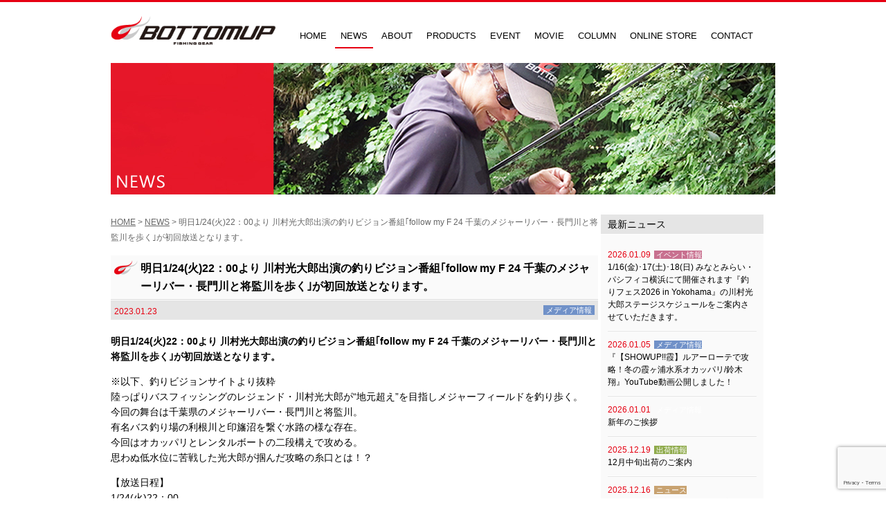

--- FILE ---
content_type: text/html; charset=UTF-8
request_url: https://bottomup.info/news/20230124-2/
body_size: 12884
content:
<!DOCTYPE html>
<html lang="ja" class="no-js">
<head>
<meta charset="UTF-8">
<meta name="viewport" content="width=device-width">
<link rel="profile" href="//gmpg.org/xfn/11">
<link rel="pingback" href="https://bottomup.info/wp/xmlrpc.php">
<!--[if lt IE 9]>
<script src="https://bottomup.info/wp/wp-content/themes/bottomup/js/html5.js"></script>
<![endif]-->
<!-- IE6-8 向けのデスクトップ用スタイル（同一ファイル） -->
<link rel="stylesheet" href="https://bottomup.info/wp/wp-content/themes/bottomup/css/animate.css">
<link rel="stylesheet" href="https://bottomup.info/wp/wp-content/themes/bottomup/css/font-awesome.min.css" />
<script type="text/javascript" src="//ajax.googleapis.com/ajax/libs/jquery/2.1.4/jquery.min.js"></script>
<script type="text/javascript" src="https://bottomup.info/wp/wp-content/themes/bottomup/js/jquery.colorbox-min.js"></script>
<script type="text/javascript" src="https://bottomup.info/wp/wp-content/themes/bottomup/js/jquery.flexslider-min.js"></script>
<script type="text/javascript" src="https://bottomup.info/wp/wp-content/themes/bottomup/js/wow.min.js"></script>
<script type="text/javascript" src="https://bottomup.info/wp/wp-content/themes/bottomup/js/scrollsmoothly.js"></script>
<script type="text/javascript" src="https://bottomup.info/wp/wp-content/themes/bottomup/js/common.js"></script>
<!--[if lte IE 9]>
<script src="https://bottomup.info/wp/wp-content/themes/bottomup/js/html5shiv" type="text/javascript"></script>
<![endif]-->
<!--[if IE 6]>
<script language="JavaScript" type="text/javascript" src="https://bottomup.info/wp/wp-content/themes/bottomup/js/DD_belatedPNG_0.0.8a-min.js"></script>
<script>
DD_belatedPNG.fix('h1, h2, h3, li, a, img, div, p');
</script>
<![endif]-->
<script>
$(function(){
 var $setElem = $('.switch'),
 pcName = '_pc',
 spName = '_sp',
 replaceWidth = 640;

 var isMSIE = /*@cc_on!@*/false;
 var ua = navigator.userAgent.toLowerCase();
 if (isMSIE || ua.indexOf("firefox") != -1) {
  // IEかfirefoxの場合
  replaceWidth = 623;
 }

 $setElem.each(function(){
  var $this = $(this);
  function imgSize(){
   var windowWidth = parseInt($(window).width());
   if(windowWidth >= replaceWidth) {
    $this.attr('src',$this.attr('src').replace(spName,pcName)).css({visibility:'visible'});
   } else if(windowWidth < replaceWidth) {
    $this.attr('src',$this.attr('src').replace(pcName,spName)).css({visibility:'visible'});
   }
  }
  $(window).resize(function(){imgSize();});
  imgSize();
 });
});

	// responsive
	var s = document.createElement("script");
	s.type = "text/javascript";
	$(function(){
		// Window width default
		var egwidth = $(window).width();
		if (egwidth <= 640) {
			//alert('sp'+egwidth);
			s.src = "https://bottomup.info/wp/wp-content/themes/bottomup/js/sp.js";
			document.getElementsByTagName("head")[0].appendChild(s);
		} else if (egwidth > 640) {
			//alert('pc'+egwidth);
			s.src = "https://bottomup.info/wp/wp-content/themes/bottomup/js/pc.js";
			document.getElementsByTagName("head")[0].appendChild(s);
		}

		// Window width resize with pc
		var timer = false;
		$(window).resize(function() {
			if (timer !== false) {
				clearTimeout(timer);
			}
			timer = setTimeout(function() {
				var egwidth = $(window).width();
				if (egwidth <= 640) {
					s.src = "https://bottomup.info/wp/wp-content/themes/bottomup/js/sp.js";
					document.getElementsByTagName("head")[0].appendChild(s);
					//alert('sp'+egwidth);
				} else if (egwidth > 640) {
					s.src = "https://bottomup.info/wp/wp-content/themes/bottomup/js/pc.js";
					document.getElementsByTagName("head")[0].appendChild(s);
					//alert('pc'+egwidth);
				}
			}, 200);
		});
	});
</script>
<script>(function(html){html.className = html.className.replace(/\bno-js\b/,'js')})(document.documentElement);</script>
<title>明日1/24(火)22：00より 川村光大郎出演の釣りビジョン番組｢follow my F 24 千葉のメジャーリバー・長門川と将監川を歩く｣が初回放送となります。 &#8211; Bottomup(ボトムアップ)公式サイト</title>
<meta name='robots' content='max-image-preview:large' />
<link rel='dns-prefetch' href='//fonts.googleapis.com' />
<link href='https://fonts.gstatic.com' crossorigin rel='preconnect' />
<link rel="alternate" type="application/rss+xml" title="Bottomup(ボトムアップ)公式サイト &raquo; フィード" href="https://bottomup.info/feed/" />
<link rel="alternate" type="application/rss+xml" title="Bottomup(ボトムアップ)公式サイト &raquo; コメントフィード" href="https://bottomup.info/comments/feed/" />
<script type="text/javascript">
/* <![CDATA[ */
window._wpemojiSettings = {"baseUrl":"https:\/\/s.w.org\/images\/core\/emoji\/14.0.0\/72x72\/","ext":".png","svgUrl":"https:\/\/s.w.org\/images\/core\/emoji\/14.0.0\/svg\/","svgExt":".svg","source":{"concatemoji":"https:\/\/bottomup.info\/wp\/wp-includes\/js\/wp-emoji-release.min.js?ver=6.4.7"}};
/*! This file is auto-generated */
!function(i,n){var o,s,e;function c(e){try{var t={supportTests:e,timestamp:(new Date).valueOf()};sessionStorage.setItem(o,JSON.stringify(t))}catch(e){}}function p(e,t,n){e.clearRect(0,0,e.canvas.width,e.canvas.height),e.fillText(t,0,0);var t=new Uint32Array(e.getImageData(0,0,e.canvas.width,e.canvas.height).data),r=(e.clearRect(0,0,e.canvas.width,e.canvas.height),e.fillText(n,0,0),new Uint32Array(e.getImageData(0,0,e.canvas.width,e.canvas.height).data));return t.every(function(e,t){return e===r[t]})}function u(e,t,n){switch(t){case"flag":return n(e,"\ud83c\udff3\ufe0f\u200d\u26a7\ufe0f","\ud83c\udff3\ufe0f\u200b\u26a7\ufe0f")?!1:!n(e,"\ud83c\uddfa\ud83c\uddf3","\ud83c\uddfa\u200b\ud83c\uddf3")&&!n(e,"\ud83c\udff4\udb40\udc67\udb40\udc62\udb40\udc65\udb40\udc6e\udb40\udc67\udb40\udc7f","\ud83c\udff4\u200b\udb40\udc67\u200b\udb40\udc62\u200b\udb40\udc65\u200b\udb40\udc6e\u200b\udb40\udc67\u200b\udb40\udc7f");case"emoji":return!n(e,"\ud83e\udef1\ud83c\udffb\u200d\ud83e\udef2\ud83c\udfff","\ud83e\udef1\ud83c\udffb\u200b\ud83e\udef2\ud83c\udfff")}return!1}function f(e,t,n){var r="undefined"!=typeof WorkerGlobalScope&&self instanceof WorkerGlobalScope?new OffscreenCanvas(300,150):i.createElement("canvas"),a=r.getContext("2d",{willReadFrequently:!0}),o=(a.textBaseline="top",a.font="600 32px Arial",{});return e.forEach(function(e){o[e]=t(a,e,n)}),o}function t(e){var t=i.createElement("script");t.src=e,t.defer=!0,i.head.appendChild(t)}"undefined"!=typeof Promise&&(o="wpEmojiSettingsSupports",s=["flag","emoji"],n.supports={everything:!0,everythingExceptFlag:!0},e=new Promise(function(e){i.addEventListener("DOMContentLoaded",e,{once:!0})}),new Promise(function(t){var n=function(){try{var e=JSON.parse(sessionStorage.getItem(o));if("object"==typeof e&&"number"==typeof e.timestamp&&(new Date).valueOf()<e.timestamp+604800&&"object"==typeof e.supportTests)return e.supportTests}catch(e){}return null}();if(!n){if("undefined"!=typeof Worker&&"undefined"!=typeof OffscreenCanvas&&"undefined"!=typeof URL&&URL.createObjectURL&&"undefined"!=typeof Blob)try{var e="postMessage("+f.toString()+"("+[JSON.stringify(s),u.toString(),p.toString()].join(",")+"));",r=new Blob([e],{type:"text/javascript"}),a=new Worker(URL.createObjectURL(r),{name:"wpTestEmojiSupports"});return void(a.onmessage=function(e){c(n=e.data),a.terminate(),t(n)})}catch(e){}c(n=f(s,u,p))}t(n)}).then(function(e){for(var t in e)n.supports[t]=e[t],n.supports.everything=n.supports.everything&&n.supports[t],"flag"!==t&&(n.supports.everythingExceptFlag=n.supports.everythingExceptFlag&&n.supports[t]);n.supports.everythingExceptFlag=n.supports.everythingExceptFlag&&!n.supports.flag,n.DOMReady=!1,n.readyCallback=function(){n.DOMReady=!0}}).then(function(){return e}).then(function(){var e;n.supports.everything||(n.readyCallback(),(e=n.source||{}).concatemoji?t(e.concatemoji):e.wpemoji&&e.twemoji&&(t(e.twemoji),t(e.wpemoji)))}))}((window,document),window._wpemojiSettings);
/* ]]> */
</script>
<style id='wp-emoji-styles-inline-css' type='text/css'>

	img.wp-smiley, img.emoji {
		display: inline !important;
		border: none !important;
		box-shadow: none !important;
		height: 1em !important;
		width: 1em !important;
		margin: 0 0.07em !important;
		vertical-align: -0.1em !important;
		background: none !important;
		padding: 0 !important;
	}
</style>
<link rel='stylesheet' id='wp-block-library-css' href='https://bottomup.info/wp/wp-includes/css/dist/block-library/style.min.css?ver=6.4.7' type='text/css' media='all' />
<style id='classic-theme-styles-inline-css' type='text/css'>
/*! This file is auto-generated */
.wp-block-button__link{color:#fff;background-color:#32373c;border-radius:9999px;box-shadow:none;text-decoration:none;padding:calc(.667em + 2px) calc(1.333em + 2px);font-size:1.125em}.wp-block-file__button{background:#32373c;color:#fff;text-decoration:none}
</style>
<style id='global-styles-inline-css' type='text/css'>
body{--wp--preset--color--black: #000000;--wp--preset--color--cyan-bluish-gray: #abb8c3;--wp--preset--color--white: #ffffff;--wp--preset--color--pale-pink: #f78da7;--wp--preset--color--vivid-red: #cf2e2e;--wp--preset--color--luminous-vivid-orange: #ff6900;--wp--preset--color--luminous-vivid-amber: #fcb900;--wp--preset--color--light-green-cyan: #7bdcb5;--wp--preset--color--vivid-green-cyan: #00d084;--wp--preset--color--pale-cyan-blue: #8ed1fc;--wp--preset--color--vivid-cyan-blue: #0693e3;--wp--preset--color--vivid-purple: #9b51e0;--wp--preset--gradient--vivid-cyan-blue-to-vivid-purple: linear-gradient(135deg,rgba(6,147,227,1) 0%,rgb(155,81,224) 100%);--wp--preset--gradient--light-green-cyan-to-vivid-green-cyan: linear-gradient(135deg,rgb(122,220,180) 0%,rgb(0,208,130) 100%);--wp--preset--gradient--luminous-vivid-amber-to-luminous-vivid-orange: linear-gradient(135deg,rgba(252,185,0,1) 0%,rgba(255,105,0,1) 100%);--wp--preset--gradient--luminous-vivid-orange-to-vivid-red: linear-gradient(135deg,rgba(255,105,0,1) 0%,rgb(207,46,46) 100%);--wp--preset--gradient--very-light-gray-to-cyan-bluish-gray: linear-gradient(135deg,rgb(238,238,238) 0%,rgb(169,184,195) 100%);--wp--preset--gradient--cool-to-warm-spectrum: linear-gradient(135deg,rgb(74,234,220) 0%,rgb(151,120,209) 20%,rgb(207,42,186) 40%,rgb(238,44,130) 60%,rgb(251,105,98) 80%,rgb(254,248,76) 100%);--wp--preset--gradient--blush-light-purple: linear-gradient(135deg,rgb(255,206,236) 0%,rgb(152,150,240) 100%);--wp--preset--gradient--blush-bordeaux: linear-gradient(135deg,rgb(254,205,165) 0%,rgb(254,45,45) 50%,rgb(107,0,62) 100%);--wp--preset--gradient--luminous-dusk: linear-gradient(135deg,rgb(255,203,112) 0%,rgb(199,81,192) 50%,rgb(65,88,208) 100%);--wp--preset--gradient--pale-ocean: linear-gradient(135deg,rgb(255,245,203) 0%,rgb(182,227,212) 50%,rgb(51,167,181) 100%);--wp--preset--gradient--electric-grass: linear-gradient(135deg,rgb(202,248,128) 0%,rgb(113,206,126) 100%);--wp--preset--gradient--midnight: linear-gradient(135deg,rgb(2,3,129) 0%,rgb(40,116,252) 100%);--wp--preset--font-size--small: 13px;--wp--preset--font-size--medium: 20px;--wp--preset--font-size--large: 36px;--wp--preset--font-size--x-large: 42px;--wp--preset--spacing--20: 0.44rem;--wp--preset--spacing--30: 0.67rem;--wp--preset--spacing--40: 1rem;--wp--preset--spacing--50: 1.5rem;--wp--preset--spacing--60: 2.25rem;--wp--preset--spacing--70: 3.38rem;--wp--preset--spacing--80: 5.06rem;--wp--preset--shadow--natural: 6px 6px 9px rgba(0, 0, 0, 0.2);--wp--preset--shadow--deep: 12px 12px 50px rgba(0, 0, 0, 0.4);--wp--preset--shadow--sharp: 6px 6px 0px rgba(0, 0, 0, 0.2);--wp--preset--shadow--outlined: 6px 6px 0px -3px rgba(255, 255, 255, 1), 6px 6px rgba(0, 0, 0, 1);--wp--preset--shadow--crisp: 6px 6px 0px rgba(0, 0, 0, 1);}:where(.is-layout-flex){gap: 0.5em;}:where(.is-layout-grid){gap: 0.5em;}body .is-layout-flow > .alignleft{float: left;margin-inline-start: 0;margin-inline-end: 2em;}body .is-layout-flow > .alignright{float: right;margin-inline-start: 2em;margin-inline-end: 0;}body .is-layout-flow > .aligncenter{margin-left: auto !important;margin-right: auto !important;}body .is-layout-constrained > .alignleft{float: left;margin-inline-start: 0;margin-inline-end: 2em;}body .is-layout-constrained > .alignright{float: right;margin-inline-start: 2em;margin-inline-end: 0;}body .is-layout-constrained > .aligncenter{margin-left: auto !important;margin-right: auto !important;}body .is-layout-constrained > :where(:not(.alignleft):not(.alignright):not(.alignfull)){max-width: var(--wp--style--global--content-size);margin-left: auto !important;margin-right: auto !important;}body .is-layout-constrained > .alignwide{max-width: var(--wp--style--global--wide-size);}body .is-layout-flex{display: flex;}body .is-layout-flex{flex-wrap: wrap;align-items: center;}body .is-layout-flex > *{margin: 0;}body .is-layout-grid{display: grid;}body .is-layout-grid > *{margin: 0;}:where(.wp-block-columns.is-layout-flex){gap: 2em;}:where(.wp-block-columns.is-layout-grid){gap: 2em;}:where(.wp-block-post-template.is-layout-flex){gap: 1.25em;}:where(.wp-block-post-template.is-layout-grid){gap: 1.25em;}.has-black-color{color: var(--wp--preset--color--black) !important;}.has-cyan-bluish-gray-color{color: var(--wp--preset--color--cyan-bluish-gray) !important;}.has-white-color{color: var(--wp--preset--color--white) !important;}.has-pale-pink-color{color: var(--wp--preset--color--pale-pink) !important;}.has-vivid-red-color{color: var(--wp--preset--color--vivid-red) !important;}.has-luminous-vivid-orange-color{color: var(--wp--preset--color--luminous-vivid-orange) !important;}.has-luminous-vivid-amber-color{color: var(--wp--preset--color--luminous-vivid-amber) !important;}.has-light-green-cyan-color{color: var(--wp--preset--color--light-green-cyan) !important;}.has-vivid-green-cyan-color{color: var(--wp--preset--color--vivid-green-cyan) !important;}.has-pale-cyan-blue-color{color: var(--wp--preset--color--pale-cyan-blue) !important;}.has-vivid-cyan-blue-color{color: var(--wp--preset--color--vivid-cyan-blue) !important;}.has-vivid-purple-color{color: var(--wp--preset--color--vivid-purple) !important;}.has-black-background-color{background-color: var(--wp--preset--color--black) !important;}.has-cyan-bluish-gray-background-color{background-color: var(--wp--preset--color--cyan-bluish-gray) !important;}.has-white-background-color{background-color: var(--wp--preset--color--white) !important;}.has-pale-pink-background-color{background-color: var(--wp--preset--color--pale-pink) !important;}.has-vivid-red-background-color{background-color: var(--wp--preset--color--vivid-red) !important;}.has-luminous-vivid-orange-background-color{background-color: var(--wp--preset--color--luminous-vivid-orange) !important;}.has-luminous-vivid-amber-background-color{background-color: var(--wp--preset--color--luminous-vivid-amber) !important;}.has-light-green-cyan-background-color{background-color: var(--wp--preset--color--light-green-cyan) !important;}.has-vivid-green-cyan-background-color{background-color: var(--wp--preset--color--vivid-green-cyan) !important;}.has-pale-cyan-blue-background-color{background-color: var(--wp--preset--color--pale-cyan-blue) !important;}.has-vivid-cyan-blue-background-color{background-color: var(--wp--preset--color--vivid-cyan-blue) !important;}.has-vivid-purple-background-color{background-color: var(--wp--preset--color--vivid-purple) !important;}.has-black-border-color{border-color: var(--wp--preset--color--black) !important;}.has-cyan-bluish-gray-border-color{border-color: var(--wp--preset--color--cyan-bluish-gray) !important;}.has-white-border-color{border-color: var(--wp--preset--color--white) !important;}.has-pale-pink-border-color{border-color: var(--wp--preset--color--pale-pink) !important;}.has-vivid-red-border-color{border-color: var(--wp--preset--color--vivid-red) !important;}.has-luminous-vivid-orange-border-color{border-color: var(--wp--preset--color--luminous-vivid-orange) !important;}.has-luminous-vivid-amber-border-color{border-color: var(--wp--preset--color--luminous-vivid-amber) !important;}.has-light-green-cyan-border-color{border-color: var(--wp--preset--color--light-green-cyan) !important;}.has-vivid-green-cyan-border-color{border-color: var(--wp--preset--color--vivid-green-cyan) !important;}.has-pale-cyan-blue-border-color{border-color: var(--wp--preset--color--pale-cyan-blue) !important;}.has-vivid-cyan-blue-border-color{border-color: var(--wp--preset--color--vivid-cyan-blue) !important;}.has-vivid-purple-border-color{border-color: var(--wp--preset--color--vivid-purple) !important;}.has-vivid-cyan-blue-to-vivid-purple-gradient-background{background: var(--wp--preset--gradient--vivid-cyan-blue-to-vivid-purple) !important;}.has-light-green-cyan-to-vivid-green-cyan-gradient-background{background: var(--wp--preset--gradient--light-green-cyan-to-vivid-green-cyan) !important;}.has-luminous-vivid-amber-to-luminous-vivid-orange-gradient-background{background: var(--wp--preset--gradient--luminous-vivid-amber-to-luminous-vivid-orange) !important;}.has-luminous-vivid-orange-to-vivid-red-gradient-background{background: var(--wp--preset--gradient--luminous-vivid-orange-to-vivid-red) !important;}.has-very-light-gray-to-cyan-bluish-gray-gradient-background{background: var(--wp--preset--gradient--very-light-gray-to-cyan-bluish-gray) !important;}.has-cool-to-warm-spectrum-gradient-background{background: var(--wp--preset--gradient--cool-to-warm-spectrum) !important;}.has-blush-light-purple-gradient-background{background: var(--wp--preset--gradient--blush-light-purple) !important;}.has-blush-bordeaux-gradient-background{background: var(--wp--preset--gradient--blush-bordeaux) !important;}.has-luminous-dusk-gradient-background{background: var(--wp--preset--gradient--luminous-dusk) !important;}.has-pale-ocean-gradient-background{background: var(--wp--preset--gradient--pale-ocean) !important;}.has-electric-grass-gradient-background{background: var(--wp--preset--gradient--electric-grass) !important;}.has-midnight-gradient-background{background: var(--wp--preset--gradient--midnight) !important;}.has-small-font-size{font-size: var(--wp--preset--font-size--small) !important;}.has-medium-font-size{font-size: var(--wp--preset--font-size--medium) !important;}.has-large-font-size{font-size: var(--wp--preset--font-size--large) !important;}.has-x-large-font-size{font-size: var(--wp--preset--font-size--x-large) !important;}
.wp-block-navigation a:where(:not(.wp-element-button)){color: inherit;}
:where(.wp-block-post-template.is-layout-flex){gap: 1.25em;}:where(.wp-block-post-template.is-layout-grid){gap: 1.25em;}
:where(.wp-block-columns.is-layout-flex){gap: 2em;}:where(.wp-block-columns.is-layout-grid){gap: 2em;}
.wp-block-pullquote{font-size: 1.5em;line-height: 1.6;}
</style>
<link rel='stylesheet' id='contact-form-7-css' href='https://bottomup.info/wp/wp-content/plugins/contact-form-7/includes/css/styles.css?ver=5.8.6' type='text/css' media='all' />
<link rel='stylesheet' id='twentyfifteen-fonts-css' href='https://fonts.googleapis.com/css?family=Noto+Sans%3A400italic%2C700italic%2C400%2C700%7CNoto+Serif%3A400italic%2C700italic%2C400%2C700%7CInconsolata%3A400%2C700&#038;subset=latin%2Clatin-ext' type='text/css' media='all' />
<link rel='stylesheet' id='genericons-css' href='https://bottomup.info/wp/wp-content/themes/bottomup/genericons/genericons.css?ver=3.2' type='text/css' media='all' />
<link rel='stylesheet' id='twentyfifteen-style-css' href='https://bottomup.info/wp/wp-content/themes/bottomup/style.css?ver=6.4.7' type='text/css' media='all' />
<!--[if lt IE 9]>
<link rel='stylesheet' id='twentyfifteen-ie-css' href='https://bottomup.info/wp/wp-content/themes/bottomup/css/ie.css?ver=20141010' type='text/css' media='all' />
<![endif]-->
<!--[if lt IE 8]>
<link rel='stylesheet' id='twentyfifteen-ie7-css' href='https://bottomup.info/wp/wp-content/themes/bottomup/css/ie7.css?ver=20141010' type='text/css' media='all' />
<![endif]-->
<style id='rocket-lazyload-inline-css' type='text/css'>
.rll-youtube-player{position:relative;padding-bottom:56.23%;height:0;overflow:hidden;max-width:100%;}.rll-youtube-player iframe{position:absolute;top:0;left:0;width:100%;height:100%;z-index:100;background:0 0}.rll-youtube-player img{bottom:0;display:block;left:0;margin:auto;max-width:100%;width:100%;position:absolute;right:0;top:0;border:none;height:auto;cursor:pointer;-webkit-transition:.4s all;-moz-transition:.4s all;transition:.4s all}.rll-youtube-player img:hover{-webkit-filter:brightness(75%)}.rll-youtube-player .play{height:72px;width:72px;left:50%;top:50%;margin-left:-36px;margin-top:-36px;position:absolute;background:url(https://bottomup.info/wp/wp-content/plugins/rocket-lazy-load/assets/img/youtube.png) no-repeat;cursor:pointer}
</style>
<script type="text/javascript" src="https://bottomup.info/wp/wp-includes/js/jquery/jquery.min.js?ver=3.7.1" id="jquery-core-js"></script>
<script type="text/javascript" src="https://bottomup.info/wp/wp-includes/js/jquery/jquery-migrate.min.js?ver=3.4.1" id="jquery-migrate-js"></script>
<link rel="https://api.w.org/" href="https://bottomup.info/wp-json/" /><link rel="EditURI" type="application/rsd+xml" title="RSD" href="https://bottomup.info/wp/xmlrpc.php?rsd" />
<meta name="generator" content="WordPress 6.4.7" />
<link rel="canonical" href="https://bottomup.info/news/20230124-2/" />
<link rel='shortlink' href='https://bottomup.info/?p=16833' />
<link rel="alternate" type="application/json+oembed" href="https://bottomup.info/wp-json/oembed/1.0/embed?url=https%3A%2F%2Fbottomup.info%2Fnews%2F20230124-2%2F" />
<link rel="alternate" type="text/xml+oembed" href="https://bottomup.info/wp-json/oembed/1.0/embed?url=https%3A%2F%2Fbottomup.info%2Fnews%2F20230124-2%2F&#038;format=xml" />
<style type="text/css">.recentcomments a{display:inline !important;padding:0 !important;margin:0 !important;}</style><noscript><style>.lazyload[data-src]{display:none !important;}</style></noscript><style>.lazyload{background-image:none !important;}.lazyload:before{background-image:none !important;}</style><noscript><style id="rocket-lazyload-nojs-css">.rll-youtube-player, [data-lazy-src]{display:none !important;}</style></noscript>
<meta property="og:site_name" content="Bottomup" />
<meta property="og:type" content="website" />
<meta property="og:locale" content="ja_JP" />
<meta property="og:description" content="バスルアーメーカーBottomup(ボトムアップ)公式サイト" />
<meta property="og:image" content="https://bottomup.info/wp/wp-content/themes/bottomup/img/common/sns.png" />





<!-- iOS Safari -->
<link rel="apple-touch-icon" sizes="180x180" href="https://bottomup.info/wp/wp-content/themes/bottomup/img/common/icon_bu.png">
<!-- iOS Safari(旧) / Android標準ブラウザ(一部) -->
<link rel="apple-touch-icon-precomposed" href="https://bottomup.info/wp/wp-content/themes/bottomup/img/common/icon_bu.png">
<!-- Android標準ブラウザ(一部) -->
<link rel="shortcut icon" href="https://bottomup.info/wp/wp-content/themes/bottomup/img/common/icon_bu.png">
<!-- Android Chrome -->
<link rel="icon" sizes="192x192" href="https://bottomup.info/wp/wp-content/themes/bottomup/img/common/icon_bu.png">
<meta name="apple-mobile-web-app-title" content="Bottomup">
<title>Bottomup | バスルアーメーカーBottomup公式サイト</title>
<meta name="description" content="バスルアーメーカーBottomup(ボトムアップ)公式サイト" />
<meta name="keywords" content="釣り,ブラックバス,川村光大郎,草深幸範,ルアー,おかっぱり,ドライブ,O.S.P,陸王,プリンス,ボトムアップ" />
<link rel="stylesheet" media="all and (min-width: 640px)" href="https://bottomup.info/wp/wp-content/themes/bottomup/css/news/pc-news.css">
<link rel="stylesheet" media="all and (max-width: 639px)" href="https://bottomup.info/wp/wp-content/themes/bottomup/css/news/sp-news.css">
<!-- IE6-8 向けのデスクトップ用スタイル（同一ファイル） -->
<!--[if (lt IE 9) & (!IEMobile 7)]>
<link rel="stylesheet" href="https://bottomup.info/wp/wp-content/themes/bottomup/css/news/pc-news.css" media="all">
<![endif]-->
<!-- Global site tag (gtag.js) - Google Analytics -->
<script async src="https://www.googletagmanager.com/gtag/js?id=UA-92619032-1"></script>
<script>
  window.dataLayer = window.dataLayer || [];
  function gtag(){dataLayer.push(arguments);}
  gtag('js', new Date());

  gtag('config', 'UA-92619032-1');
</script>

</head>
<body data-rsssl=1><a name="pagetotop" id="pagetotop"></a>
<div id="fb-root"></div>
<script>(function(d, s, id) {
  var js, fjs = d.getElementsByTagName(s)[0];
  if (d.getElementById(id)) return;
  js = d.createElement(s); js.id = id;
  js.src = "//connect.facebook.net/ja_JP/sdk.js#xfbml=1&version=v2.6";
  fjs.parentNode.insertBefore(js, fjs);
}(document, 'script', 'facebook-jssdk'));</script>
<div id="loading"><img src="data:image/svg+xml,%3Csvg%20xmlns='http://www.w3.org/2000/svg'%20viewBox='0%200%20100%200'%3E%3C/svg%3E" width="100%" data-lazy-src="https://bottomup.info/wp/wp-content/themes/bottomup/img/common/loading.gif"><noscript><img src="https://bottomup.info/wp/wp-content/themes/bottomup/img/common/loading.gif" width="100%"></noscript></div>
<div id="appears-block">
<!--HEAD-->
<div id="appears-block-in">
<header id="menu">
<h1 id="second-h1">
<a href="https://bottomup.info"><img src="data:image/svg+xml,%3Csvg%20xmlns='http://www.w3.org/2000/svg'%20viewBox='0%200%200%200'%3E%3C/svg%3E" alt="Bottomup | 川村光大郎が代表を務めるバスルアーメーカーBottomup(ボトムアップ)公式サイト" class="img-over pconly" data-lazy-src="https://bottomup.info/wp/wp-content/themes/bottomup/img/common/tit_logo.png" /><noscript><img src="https://bottomup.info/wp/wp-content/themes/bottomup/img/common/tit_logo.png" alt="Bottomup | 川村光大郎が代表を務めるバスルアーメーカーBottomup(ボトムアップ)公式サイト" class="img-over pconly" /></noscript><img src="data:image/svg+xml,%3Csvg%20xmlns='http://www.w3.org/2000/svg'%20viewBox='0%200%200%200'%3E%3C/svg%3E" alt="Bottomup | 川村光大郎が代表を務めるバスルアーメーカーBottomup(ボトムアップ)公式サイト" class="img-over sponly" data-lazy-src="https://bottomup.info/wp/wp-content/themes/bottomup/img/common/tit_logo_sp.png" /><noscript><img src="https://bottomup.info/wp/wp-content/themes/bottomup/img/common/tit_logo_sp.png" alt="Bottomup | 川村光大郎が代表を務めるバスルアーメーカーBottomup(ボトムアップ)公式サイト" class="img-over sponly" /></noscript></a>
</h1>
<nav id="nav">
<a href="#nav" title="Show navigation" role="navigation" class="menu-btn wow animated fadeInDownBig sponly"><img src="data:image/svg+xml,%3Csvg%20xmlns='http://www.w3.org/2000/svg'%20viewBox='0%200%2050%2050'%3E%3C/svg%3E" width="50" height="50" alt="Show navigation" data-lazy-src="https://bottomup.info/wp/wp-content/themes/bottomup/img/common/btn_menu.gif"><noscript><img src="https://bottomup.info/wp/wp-content/themes/bottomup/img/common/btn_menu.gif" width="50" height="50" alt="Show navigation"></noscript></a>
<a href="#" title="Hide navigation" role="navigation" class="menu-btn sponly"><img src="data:image/svg+xml,%3Csvg%20xmlns='http://www.w3.org/2000/svg'%20viewBox='0%200%2050%2050'%3E%3C/svg%3E" width="50" height="50" alt="Hide navigation" data-lazy-src="https://bottomup.info/wp/wp-content/themes/bottomup/img/common/btn_menu.gif"><noscript><img src="https://bottomup.info/wp/wp-content/themes/bottomup/img/common/btn_menu.gif" width="50" height="50" alt="Hide navigation"></noscript></a>
<ul class="clearfix list-menu">
<li class="menu-home "><a href="https://bottomup.info" title="HOME"><i class="fa fa-angle-right"></i> HOME</a></li>
<li class="menu-news current-item"><a href="https://bottomup.info/news/" title="NEWS"><i class="fa fa-angle-right"></i> NEWS</a></li>
<li class="menu-about "><a href="https://bottomup.info/about/" title="ABOUT"><i class="fa fa-angle-right"></i> ABOUT</a></li>
<li class="menu-products "><a href="https://bottomup.info/products/" title="PRODUCTS"><i class="fa fa-angle-right"></i> PRODUCTS</a></li>
<li class="menu-event "><a href="https://bottomup.info/event/" title="EVENT"><i class="fa fa-angle-right"></i> EVENT</a></li>
<li class="menu-movie "><a href="https://bottomup.info/movie/" title="MOVIE"><i class="fa fa-angle-right"></i> MOVIE</a></li>
<li class="menu-column "><a href="https://bottomup.info/column/" title="COLUMN"><i class="fa fa-angle-right"></i> COLUMN</a></li>
<li class="menu-shop "><a href="https://www.bottomup-onlinestore.info/" title="ONLINE STORE" target="_blank"><i class="fa fa-angle-right"></i> ONLINE STORE</a></li>
<li class="menu-contact "><a href="https://bottomup.info/contact/" title="CONTACT"><i class="fa fa-angle-right"></i> CONTACT</a></li>
</ul>
<span id="slide-line"></span>
</nav>
</header>
</div><!--HEAD-->
<section id="body">

<!--MAIN-->
<div id="second-main"><h2><img src="data:image/svg+xml,%3Csvg%20xmlns='http://www.w3.org/2000/svg'%20viewBox='0%200%200%200'%3E%3C/svg%3E" alt="NEWS" class="pconly" data-lazy-src="https://bottomup.info/wp/wp-content/themes/bottomup/img/news/head_news.jpg"><noscript><img src="https://bottomup.info/wp/wp-content/themes/bottomup/img/news/head_news.jpg" alt="NEWS" class="pconly"></noscript><img src="data:image/svg+xml,%3Csvg%20xmlns='http://www.w3.org/2000/svg'%20viewBox='0%200%200%200'%3E%3C/svg%3E" alt="NEWS" class="sponly" data-lazy-src="https://bottomup.info/wp/wp-content/themes/bottomup/img/news/head_news_sp.jpg"><noscript><img src="https://bottomup.info/wp/wp-content/themes/bottomup/img/news/head_news_sp.jpg" alt="NEWS" class="sponly"></noscript></h2></div>
<!--/MAIN-->

<!--CONTENTS-->
<div id="contents-block" class="clearfix">

<!--CONTENTSRIHGT-->
<div class="contents-right">
<div class="bread-block"><a href="https://bottomup.info" title="HOME">HOME</a> > <a href="https://bottomup.info/news/" title="NEWS">NEWS</a> > 明日1/24(火)22：00より 川村光大郎出演の釣りビジョン番組｢follow my F 24 千葉のメジャーリバー・長門川と将監川を歩く｣が初回放送となります。</div>

<div class="block01">
<div class="tit-block02">
<h3 class="tit-01">明日1/24(火)22：00より 川村光大郎出演の釣りビジョン番組｢follow my F 24 千葉のメジャーリバー・長門川と将監川を歩く｣が初回放送となります。</h3>
</div>
<div class="tit-block02-bottom clearfix"><div class="txt-day float-left">2023.01.23</div>
<div class="float-right txt-right">
<a href="https://bottomup.info/newscat/media/" title="メディア情報" class="icon-news img-over icon-news-media">
メディア情報</a>
</div>
</div>
<p><strong>明日1/24(火)22：00より 川村光大郎出演の釣りビジョン番組｢follow my F 24 千葉のメジャーリバー・長門川と将監川を歩く｣が初回放送となります。</strong></p>
<p>※以下、釣りビジョンサイトより抜粋<br />
陸っぱりバスフィッシングのレジェンド・川村光大郎が“地元超え”を目指しメジャーフィールドを釣り歩く。<br />
今回の舞台は千葉県のメジャーリバー・長門川と将監川。<br />
有名バス釣り場の利根川と印旛沼を繋ぐ水路の様な存在。<br />
今回はオカッパリとレンタルボートの二段構えで攻める。<br />
思わぬ低水位に苦戦した光大郎が掴んだ攻略の糸口とは！？</p>
<p>【放送日程】<br />
1/24(火)22：00<br />
1/27(金) 3：00<br />
1/29(日)19：00<br />
1/31(火) 1：00<br />
2/4 (土)11：00</p>
<p><a href="https://www.fishing-v.jp/program/program_data.php?pcd=0216150">釣りビジョン「follow my F」番組ホームページ</a></p>
<p>是非ご覧ください！<br />
<div class="rll-youtube-player" data-src="https://www.youtube.com/embed/H0w3cieZrmM" data-id="H0w3cieZrmM" data-query="feature=oembed"></div><noscript><iframe title="千葉のメジャーリバー・長門川と将監川を歩く【釣りビジョン番組紹介】" width="660" height="371" src="https://www.youtube.com/embed/H0w3cieZrmM?feature=oembed" frameborder="0" allow="accelerometer; autoplay; clipboard-write; encrypted-media; gyroscope; picture-in-picture; web-share" allowfullscreen></iframe></noscript></p>
</div>
</div>
<!--/CONTENTSRIHGT-->

<!--CONTENTSLEFT-->
<div class="contents-left">
<h3 class="tit-05">最新ニュース</h3>
<div class="contents-left-in">
<ul class="list-03">
<li><span class="txt-red">2026.01.09</span><a href="https://bottomup.info/newscat/event/" title="イベント情報" class="icon-news img-over icon-news-event">
イベント情報 
</a><br />
<a href="https://bottomup.info/news/20260109-2/" class="img-over">
1/16(金)･17(土)･18(日) みなとみらい・パシフィコ横浜にて開催されます『釣りフェス2026 in Yokohama』の川村光大郎ステージスケジュールをご案内させていただきます。</a></li>
<li><span class="txt-red">2026.01.05</span><a href="https://bottomup.info/newscat/media/" title="メディア情報" class="icon-news img-over icon-news-media">
メディア情報 
</a><br />
<a href="https://bottomup.info/news/%e3%80%8e%e3%80%90showup%e9%9c%9e%e3%80%91%e3%83%ab%e3%82%a2%e3%83%bc%e3%83%ad%e3%83%bc%e3%83%86%e3%81%a7%e6%94%bb%e7%95%a5%ef%bc%81%e5%86%ac%e3%81%ae%e9%9c%9e%e3%83%b6%e6%b5%a6%e6%b0%b4%e7%b3%bb/" class="img-over">
『【SHOWUP!!霞】ルアーローテで攻略！冬の霞ヶ浦水系オカッパリ/鈴木翔』YouTube動画公開しました！</a></li>
<li><span class="txt-red">2026.01.01</span><a href="https://bottomup.info/newscat/media/" title="メディア情報" class="icon-news img-over icon-news-">
メディア情報 
</a><br />
<a href="https://bottomup.info/news/20160101-2/" class="img-over">
新年のご挨拶</a></li>
<li><span class="txt-red">2025.12.19</span><a href="https://bottomup.info/newscat/shipment/" title="出荷情報" class="icon-news img-over icon-news-shipment">
出荷情報 
</a><br />
<a href="https://bottomup.info/news/202512-6/" class="img-over">
12月中旬出荷のご案内</a></li>
<li><span class="txt-red">2025.12.16</span><a href="https://bottomup.info/newscat/news/" title="ニュース" class="icon-news img-over icon-news-news">
ニュース 
</a><br />
<a href="https://bottomup.info/news/202512-5/" class="img-over">
PRODUCTS更新:12月中旬発売新色『BREAVOR MICRO(ブレーバー マイクロ) 3.0インチ』</a></li>
<li><span class="txt-red">2025.12.16</span><a href="https://bottomup.info/newscat/news/" title="ニュース" class="icon-news img-over icon-news-news">
ニュース 
</a><br />
<a href="https://bottomup.info/news/202512-4/" class="img-over">
PRODUCTS更新:12月中旬発売新色『Gimmy(ギミー)2.4インチ』</a></li>
<li><span class="txt-red">2025.12.16</span><a href="https://bottomup.info/newscat/news/" title="ニュース" class="icon-news img-over icon-news-news">
ニュース 
</a><br />
<a href="https://bottomup.info/news/202512-3/" class="img-over">
PRODUCTS更新:12月中旬発売新色『Volup Swimmer(ヴァラップスイマー) 4.2インチ』</a></li>
<li><span class="txt-red">2025.12.16</span><a href="https://bottomup.info/newscat/news/" title="ニュース" class="icon-news img-over icon-news-news">
ニュース 
</a><br />
<a href="https://bottomup.info/news/202512-2/" class="img-over">
PRODUCTS更新:12月中旬発売新色『Volup Swimmer(ヴァラップスイマー) 3.3インチ』</a></li>
<li><span class="txt-red">2025.12.16</span><a href="https://bottomup.info/newscat/media/" title="メディア情報" class="icon-news img-over icon-news-media">
メディア情報 
</a><br />
<a href="https://bottomup.info/news/20251216-6/" class="img-over">
本日12/16(火)21：00より 川村光大郎出演の釣りビジョン番組｢follow my F 36 愛知のタイダルフィールド・油ヶ淵を歩く｣が初回放送となります。</a></li>
<li><span class="txt-red">2025.12.16</span><a href="https://bottomup.info/newscat/news/" title="ニュース" class="icon-news img-over icon-news-news">
ニュース 
</a><br />
<a href="https://bottomup.info/news/20251216-5/" class="img-over">
12/21(日)12：00より【ボトムアップオフィシャルオンラインストア】にて『BU Daddy』が再販売となります。</a></li>
</ul>
</div>
<h3 class="tit-05">アーカイブ</h3>
<div class="contents-left-in">
<select name="archive-dropdown" onChange='document.location.href=this.options[this.selectedIndex].value;' style="width:80%"> 
<option value="">月を選択してください</option> 
	<option value='https://bottomup.info/news/2026/01/'> 2026年1月 &nbsp;(3)</option>
	<option value='https://bottomup.info/news/2025/12/'> 2025年12月 &nbsp;(11)</option>
	<option value='https://bottomup.info/news/2025/11/'> 2025年11月 &nbsp;(11)</option>
	<option value='https://bottomup.info/news/2025/10/'> 2025年10月 &nbsp;(9)</option>
	<option value='https://bottomup.info/news/2025/09/'> 2025年9月 &nbsp;(7)</option>
	<option value='https://bottomup.info/news/2025/08/'> 2025年8月 &nbsp;(8)</option>
	<option value='https://bottomup.info/news/2025/07/'> 2025年7月 &nbsp;(8)</option>
	<option value='https://bottomup.info/news/2025/06/'> 2025年6月 &nbsp;(14)</option>
	<option value='https://bottomup.info/news/2025/05/'> 2025年5月 &nbsp;(7)</option>
	<option value='https://bottomup.info/news/2025/04/'> 2025年4月 &nbsp;(12)</option>
	<option value='https://bottomup.info/news/2025/03/'> 2025年3月 &nbsp;(19)</option>
	<option value='https://bottomup.info/news/2025/02/'> 2025年2月 &nbsp;(10)</option>
	<option value='https://bottomup.info/news/2025/01/'> 2025年1月 &nbsp;(3)</option>
	<option value='https://bottomup.info/news/2024/12/'> 2024年12月 &nbsp;(7)</option>
	<option value='https://bottomup.info/news/2024/11/'> 2024年11月 &nbsp;(14)</option>
	<option value='https://bottomup.info/news/2024/10/'> 2024年10月 &nbsp;(8)</option>
	<option value='https://bottomup.info/news/2024/09/'> 2024年9月 &nbsp;(7)</option>
	<option value='https://bottomup.info/news/2024/08/'> 2024年8月 &nbsp;(10)</option>
	<option value='https://bottomup.info/news/2024/07/'> 2024年7月 &nbsp;(15)</option>
	<option value='https://bottomup.info/news/2024/06/'> 2024年6月 &nbsp;(9)</option>
	<option value='https://bottomup.info/news/2024/05/'> 2024年5月 &nbsp;(3)</option>
	<option value='https://bottomup.info/news/2024/04/'> 2024年4月 &nbsp;(17)</option>
	<option value='https://bottomup.info/news/2024/03/'> 2024年3月 &nbsp;(12)</option>
	<option value='https://bottomup.info/news/2024/02/'> 2024年2月 &nbsp;(5)</option>
	<option value='https://bottomup.info/news/2024/01/'> 2024年1月 &nbsp;(11)</option>
	<option value='https://bottomup.info/news/2023/12/'> 2023年12月 &nbsp;(10)</option>
	<option value='https://bottomup.info/news/2023/11/'> 2023年11月 &nbsp;(9)</option>
	<option value='https://bottomup.info/news/2023/10/'> 2023年10月 &nbsp;(8)</option>
	<option value='https://bottomup.info/news/2023/09/'> 2023年9月 &nbsp;(9)</option>
	<option value='https://bottomup.info/news/2023/08/'> 2023年8月 &nbsp;(11)</option>
	<option value='https://bottomup.info/news/2023/07/'> 2023年7月 &nbsp;(8)</option>
	<option value='https://bottomup.info/news/2023/06/'> 2023年6月 &nbsp;(8)</option>
	<option value='https://bottomup.info/news/2023/05/'> 2023年5月 &nbsp;(6)</option>
	<option value='https://bottomup.info/news/2023/04/'> 2023年4月 &nbsp;(10)</option>
	<option value='https://bottomup.info/news/2023/03/'> 2023年3月 &nbsp;(19)</option>
	<option value='https://bottomup.info/news/2023/02/'> 2023年2月 &nbsp;(5)</option>
	<option value='https://bottomup.info/news/2023/01/'> 2023年1月 &nbsp;(10)</option>
	<option value='https://bottomup.info/news/2022/12/'> 2022年12月 &nbsp;(9)</option>
	<option value='https://bottomup.info/news/2022/11/'> 2022年11月 &nbsp;(8)</option>
	<option value='https://bottomup.info/news/2022/10/'> 2022年10月 &nbsp;(9)</option>
	<option value='https://bottomup.info/news/2022/09/'> 2022年9月 &nbsp;(9)</option>
	<option value='https://bottomup.info/news/2022/08/'> 2022年8月 &nbsp;(14)</option>
	<option value='https://bottomup.info/news/2022/07/'> 2022年7月 &nbsp;(9)</option>
	<option value='https://bottomup.info/news/2022/06/'> 2022年6月 &nbsp;(6)</option>
	<option value='https://bottomup.info/news/2022/05/'> 2022年5月 &nbsp;(2)</option>
	<option value='https://bottomup.info/news/2022/04/'> 2022年4月 &nbsp;(11)</option>
	<option value='https://bottomup.info/news/2022/03/'> 2022年3月 &nbsp;(15)</option>
	<option value='https://bottomup.info/news/2022/02/'> 2022年2月 &nbsp;(9)</option>
	<option value='https://bottomup.info/news/2022/01/'> 2022年1月 &nbsp;(12)</option>
	<option value='https://bottomup.info/news/2021/12/'> 2021年12月 &nbsp;(9)</option>
	<option value='https://bottomup.info/news/2021/11/'> 2021年11月 &nbsp;(5)</option>
	<option value='https://bottomup.info/news/2021/10/'> 2021年10月 &nbsp;(6)</option>
	<option value='https://bottomup.info/news/2021/09/'> 2021年9月 &nbsp;(3)</option>
	<option value='https://bottomup.info/news/2021/08/'> 2021年8月 &nbsp;(9)</option>
	<option value='https://bottomup.info/news/2021/07/'> 2021年7月 &nbsp;(9)</option>
	<option value='https://bottomup.info/news/2021/06/'> 2021年6月 &nbsp;(3)</option>
	<option value='https://bottomup.info/news/2021/05/'> 2021年5月 &nbsp;(7)</option>
	<option value='https://bottomup.info/news/2021/04/'> 2021年4月 &nbsp;(20)</option>
	<option value='https://bottomup.info/news/2021/03/'> 2021年3月 &nbsp;(8)</option>
	<option value='https://bottomup.info/news/2021/02/'> 2021年2月 &nbsp;(4)</option>
	<option value='https://bottomup.info/news/2021/01/'> 2021年1月 &nbsp;(12)</option>
	<option value='https://bottomup.info/news/2020/12/'> 2020年12月 &nbsp;(8)</option>
	<option value='https://bottomup.info/news/2020/11/'> 2020年11月 &nbsp;(2)</option>
	<option value='https://bottomup.info/news/2020/10/'> 2020年10月 &nbsp;(13)</option>
	<option value='https://bottomup.info/news/2020/09/'> 2020年9月 &nbsp;(5)</option>
	<option value='https://bottomup.info/news/2020/08/'> 2020年8月 &nbsp;(8)</option>
	<option value='https://bottomup.info/news/2020/07/'> 2020年7月 &nbsp;(8)</option>
	<option value='https://bottomup.info/news/2020/06/'> 2020年6月 &nbsp;(9)</option>
	<option value='https://bottomup.info/news/2020/05/'> 2020年5月 &nbsp;(8)</option>
	<option value='https://bottomup.info/news/2020/04/'> 2020年4月 &nbsp;(11)</option>
	<option value='https://bottomup.info/news/2020/03/'> 2020年3月 &nbsp;(9)</option>
	<option value='https://bottomup.info/news/2020/02/'> 2020年2月 &nbsp;(8)</option>
	<option value='https://bottomup.info/news/2020/01/'> 2020年1月 &nbsp;(11)</option>
	<option value='https://bottomup.info/news/2019/12/'> 2019年12月 &nbsp;(19)</option>
	<option value='https://bottomup.info/news/2019/11/'> 2019年11月 &nbsp;(10)</option>
	<option value='https://bottomup.info/news/2019/10/'> 2019年10月 &nbsp;(17)</option>
	<option value='https://bottomup.info/news/2019/09/'> 2019年9月 &nbsp;(17)</option>
	<option value='https://bottomup.info/news/2019/08/'> 2019年8月 &nbsp;(17)</option>
	<option value='https://bottomup.info/news/2019/07/'> 2019年7月 &nbsp;(9)</option>
	<option value='https://bottomup.info/news/2019/06/'> 2019年6月 &nbsp;(11)</option>
	<option value='https://bottomup.info/news/2019/05/'> 2019年5月 &nbsp;(13)</option>
	<option value='https://bottomup.info/news/2019/04/'> 2019年4月 &nbsp;(15)</option>
	<option value='https://bottomup.info/news/2019/03/'> 2019年3月 &nbsp;(9)</option>
	<option value='https://bottomup.info/news/2019/02/'> 2019年2月 &nbsp;(6)</option>
	<option value='https://bottomup.info/news/2019/01/'> 2019年1月 &nbsp;(13)</option>
	<option value='https://bottomup.info/news/2018/12/'> 2018年12月 &nbsp;(8)</option>
	<option value='https://bottomup.info/news/2018/11/'> 2018年11月 &nbsp;(11)</option>
	<option value='https://bottomup.info/news/2018/10/'> 2018年10月 &nbsp;(11)</option>
	<option value='https://bottomup.info/news/2018/09/'> 2018年9月 &nbsp;(8)</option>
	<option value='https://bottomup.info/news/2018/08/'> 2018年8月 &nbsp;(7)</option>
	<option value='https://bottomup.info/news/2018/07/'> 2018年7月 &nbsp;(12)</option>
	<option value='https://bottomup.info/news/2018/06/'> 2018年6月 &nbsp;(6)</option>
	<option value='https://bottomup.info/news/2018/05/'> 2018年5月 &nbsp;(10)</option>
	<option value='https://bottomup.info/news/2018/04/'> 2018年4月 &nbsp;(7)</option>
	<option value='https://bottomup.info/news/2018/03/'> 2018年3月 &nbsp;(5)</option>
	<option value='https://bottomup.info/news/2018/02/'> 2018年2月 &nbsp;(4)</option>
	<option value='https://bottomup.info/news/2018/01/'> 2018年1月 &nbsp;(4)</option>
	<option value='https://bottomup.info/news/2017/12/'> 2017年12月 &nbsp;(2)</option>
	<option value='https://bottomup.info/news/2017/11/'> 2017年11月 &nbsp;(7)</option>
	<option value='https://bottomup.info/news/2017/10/'> 2017年10月 &nbsp;(10)</option>
	<option value='https://bottomup.info/news/2017/09/'> 2017年9月 &nbsp;(5)</option>
	<option value='https://bottomup.info/news/2017/08/'> 2017年8月 &nbsp;(8)</option>
	<option value='https://bottomup.info/news/2017/07/'> 2017年7月 &nbsp;(3)</option>
	<option value='https://bottomup.info/news/2017/06/'> 2017年6月 &nbsp;(6)</option>
	<option value='https://bottomup.info/news/2017/05/'> 2017年5月 &nbsp;(4)</option>
	<option value='https://bottomup.info/news/2017/04/'> 2017年4月 &nbsp;(8)</option>
	<option value='https://bottomup.info/news/2017/03/'> 2017年3月 &nbsp;(5)</option>
	<option value='https://bottomup.info/news/2017/02/'> 2017年2月 &nbsp;(1)</option>
</select>
</div>
<h3 class="tit-05">カテゴリー</h3>
<div class="contents-left-in">
<select name="select" onChange="location.href=value;"><option>カテゴリー</option><option value="https://bottomup.info/news/newscat/news/">ニュース</option><option value="https://bottomup.info/news/newscat/shipment/">出荷情報</option><option value="https://bottomup.info/news/newscat/media/">メディア情報</option><option value="https://bottomup.info/news/newscat/event/">イベント情報</option><option value="https://bottomup.info/news/newscat/tournament/">トーナメント速報</option></select></div>

</div><!--/CONTENTSLEFT-->
</div>
<!--/CONTENTS-->
<!--SUBFOOTER-->
<div id="subfooter-block">
<div id="subfooter-block-in" class="clearfix">

<div class="subfooter-left">
<div class="twitter-block">
<a href="https://twitter.com/share" class="twitter-share-button" data-lang="ja" data-via="Bottomup_Inc">ツイート</a>
<script>!function(d,s,id){var js,fjs=d.getElementsByTagName(s)[0],p=/^http:/.test(d.location)?'http':'https';if(!d.getElementById(id)){js=d.createElement(s);js.id=id;js.src=p+'://platform.twitter.com/widgets.js';fjs.parentNode.insertBefore(js,fjs);}}(document, 'script', 'twitter-wjs');</script>
</div>
<div class="fb-block2"><div class="fb-share-button" data-layout="button_count" data-mobile-iframe="true"></div></div>
<div class="fb-block"><div class="fb-like" data-href="https://www.facebook.com/https://www.facebook.com/Bottomup-Fishing-Gear-1826075244329239/" data-width="120" data-layout="button_count" data-action="like" data-show-faces="false" data-share="false"></div></div>
</div>

<div class="subfooter-right">
<ul class="list-subfooter-btn-box">
<li>Facebook <a href="https://www.facebook.com/Bottomup-Fishing-Gear-1826075244329239/" target="_blank"><img src="data:image/svg+xml,%3Csvg%20xmlns='http://www.w3.org/2000/svg'%20viewBox='0%200%2026%2026'%3E%3C/svg%3E" width="26" height="26" class="img-over" data-lazy-src="https://bottomup.info/wp/wp-content/themes/bottomup/img/common/icon_footer_fb.png"><noscript><img src="https://bottomup.info/wp/wp-content/themes/bottomup/img/common/icon_footer_fb.png" width="26" height="26" class="img-over"></noscript></a></li>
<li>Twitter <a href="https://twitter.com/Bottomup_Inc" target="_blank"><img src="data:image/svg+xml,%3Csvg%20xmlns='http://www.w3.org/2000/svg'%20viewBox='0%200%2026%2026'%3E%3C/svg%3E" width="26" height="26" class="img-over" data-lazy-src="https://bottomup.info/wp/wp-content/themes/bottomup/img/common/icon_footer_twitter.png"><noscript><img src="https://bottomup.info/wp/wp-content/themes/bottomup/img/common/icon_footer_twitter.png" width="26" height="26" class="img-over"></noscript></a></li>
<li>Youtube <a href="https://www.youtube.com/channel/UCjuWWFzx9jVzCbi0xUs9DNQ" target="_blank"><img src="data:image/svg+xml,%3Csvg%20xmlns='http://www.w3.org/2000/svg'%20viewBox='0%200%2026%2026'%3E%3C/svg%3E" width="26" height="26" class="img-over" data-lazy-src="https://bottomup.info/wp/wp-content/themes/bottomup/img/common/icon_footer_youtube.png"><noscript><img src="https://bottomup.info/wp/wp-content/themes/bottomup/img/common/icon_footer_youtube.png" width="26" height="26" class="img-over"></noscript></a></li>
<li>Instagram <a href="https://www.instagram.com/bottomupfishinggear/" target="_blank"><img src="data:image/svg+xml,%3Csvg%20xmlns='http://www.w3.org/2000/svg'%20viewBox='0%200%2026%2026'%3E%3C/svg%3E" width="26" height="26" class="img-over" data-lazy-src="https://bottomup.info/wp/wp-content/themes/bottomup/img/common/icon_footer_insta.png"><noscript><img src="https://bottomup.info/wp/wp-content/themes/bottomup/img/common/icon_footer_insta.png" width="26" height="26" class="img-over"></noscript></a></li>
</ul>
</div>

</div>
</div>
<!--/SUBFOOTER-->
<!--FOOTER-->
<div id="footer-block">
<div id="footer-block-in" class="clearfix">
<div class="timeline-left">
<div class="fb-page" data-href="https://www.facebook.com/Bottomup-Fishing-Gear-1826075244329239" data-tabs="timeline" data-width="470" data-height="510" data-small-header="true" data-adapt-container-width="true" data-hide-cover="false" data-show-facepile="true"><blockquote cite="https://www.facebook.com/Bottomup-Fishing-Gear-1826075244329239" class="fb-xfbml-parse-ignore"><a href="https://www.facebook.com/Bottomup-Fishing-Gear-1826075244329239">Bottomup Fishing Gear</a></blockquote></div>

</div>
<div class="timeline-right"><a class="twitter-timeline" href="https://twitter.com/Bottomup_Inc">Tweets by bottomup_fg</a> <script async src="//platform.twitter.com/widgets.js" charset="utf-8"></script>
</div>
</div>
</div>
<!--/FOOTER-->

<script type="text/javascript" id="eio-lazy-load-js-before">
/* <![CDATA[ */
var eio_lazy_vars = {"exactdn_domain":"","skip_autoscale":0,"threshold":0};
/* ]]> */
</script>
<script type="text/javascript" src="https://bottomup.info/wp/wp-content/plugins/ewww-image-optimizer/includes/lazysizes.min.js?ver=722" id="eio-lazy-load-js"></script>
<script type="text/javascript" src="https://bottomup.info/wp/wp-content/plugins/contact-form-7/includes/swv/js/index.js?ver=5.8.6" id="swv-js"></script>
<script type="text/javascript" id="contact-form-7-js-extra">
/* <![CDATA[ */
var wpcf7 = {"api":{"root":"https:\/\/bottomup.info\/wp-json\/","namespace":"contact-form-7\/v1"},"cached":"1"};
/* ]]> */
</script>
<script type="text/javascript" src="https://bottomup.info/wp/wp-content/plugins/contact-form-7/includes/js/index.js?ver=5.8.6" id="contact-form-7-js"></script>
<script type="text/javascript" src="https://bottomup.info/wp/wp-content/themes/bottomup/js/skip-link-focus-fix.js?ver=20141010" id="twentyfifteen-skip-link-focus-fix-js"></script>
<script type="text/javascript" id="twentyfifteen-script-js-extra">
/* <![CDATA[ */
var screenReaderText = {"expand":"<span class=\"screen-reader-text\">\u30b5\u30d6\u30e1\u30cb\u30e5\u30fc\u3092\u5c55\u958b<\/span>","collapse":"<span class=\"screen-reader-text\">\u30b5\u30d6\u30e1\u30cb\u30e5\u30fc\u3092\u9589\u3058\u308b<\/span>"};
/* ]]> */
</script>
<script type="text/javascript" src="https://bottomup.info/wp/wp-content/themes/bottomup/js/functions.js?ver=20150330" id="twentyfifteen-script-js"></script>
<script type="text/javascript" src="https://www.google.com/recaptcha/api.js?render=6LcSygAqAAAAAHznu9SwfTFuA2YVr1ncul34pCHL&amp;ver=3.0" id="google-recaptcha-js"></script>
<script type="text/javascript" src="https://bottomup.info/wp/wp-includes/js/dist/vendor/wp-polyfill-inert.min.js?ver=3.1.2" id="wp-polyfill-inert-js"></script>
<script type="text/javascript" src="https://bottomup.info/wp/wp-includes/js/dist/vendor/regenerator-runtime.min.js?ver=0.14.0" id="regenerator-runtime-js"></script>
<script type="text/javascript" src="https://bottomup.info/wp/wp-includes/js/dist/vendor/wp-polyfill.min.js?ver=3.15.0" id="wp-polyfill-js"></script>
<script type="text/javascript" id="wpcf7-recaptcha-js-extra">
/* <![CDATA[ */
var wpcf7_recaptcha = {"sitekey":"6LcSygAqAAAAAHznu9SwfTFuA2YVr1ncul34pCHL","actions":{"homepage":"homepage","contactform":"contactform"}};
/* ]]> */
</script>
<script type="text/javascript" src="https://bottomup.info/wp/wp-content/plugins/contact-form-7/modules/recaptcha/index.js?ver=5.8.6" id="wpcf7-recaptcha-js"></script>
<script>window.lazyLoadOptions = {
                elements_selector: "img[data-lazy-src],.rocket-lazyload,iframe[data-lazy-src]",
                data_src: "lazy-src",
                data_srcset: "lazy-srcset",
                data_sizes: "lazy-sizes",
                class_loading: "lazyloading",
                class_loaded: "lazyloaded",
                threshold: 300,
                callback_loaded: function(element) {
                    if ( element.tagName === "IFRAME" && element.dataset.rocketLazyload == "fitvidscompatible" ) {
                        if (element.classList.contains("lazyloaded") ) {
                            if (typeof window.jQuery != "undefined") {
                                if (jQuery.fn.fitVids) {
                                    jQuery(element).parent().fitVids();
                                }
                            }
                        }
                    }
                }};
        window.addEventListener('LazyLoad::Initialized', function (e) {
            var lazyLoadInstance = e.detail.instance;

            if (window.MutationObserver) {
                var observer = new MutationObserver(function(mutations) {
                    var image_count = 0;
                    var iframe_count = 0;
                    var rocketlazy_count = 0;

                    mutations.forEach(function(mutation) {
                        for (i = 0; i < mutation.addedNodes.length; i++) {
                            if (typeof mutation.addedNodes[i].getElementsByTagName !== 'function') {
                                return;
                            }

                           if (typeof mutation.addedNodes[i].getElementsByClassName !== 'function') {
                                return;
                            }

                            images = mutation.addedNodes[i].getElementsByTagName('img');
                            is_image = mutation.addedNodes[i].tagName == "IMG";
                            iframes = mutation.addedNodes[i].getElementsByTagName('iframe');
                            is_iframe = mutation.addedNodes[i].tagName == "IFRAME";
                            rocket_lazy = mutation.addedNodes[i].getElementsByClassName('rocket-lazyload');

                            image_count += images.length;
			                iframe_count += iframes.length;
			                rocketlazy_count += rocket_lazy.length;

                            if(is_image){
                                image_count += 1;
                            }

                            if(is_iframe){
                                iframe_count += 1;
                            }
                        }
                    } );

                    if(image_count > 0 || iframe_count > 0 || rocketlazy_count > 0){
                        lazyLoadInstance.update();
                    }
                } );

                var b      = document.getElementsByTagName("body")[0];
                var config = { childList: true, subtree: true };

                observer.observe(b, config);
            }
        }, false);</script><script data-no-minify="1" async src="https://bottomup.info/wp/wp-content/plugins/rocket-lazy-load/assets/js/16.1/lazyload.min.js"></script><script>function lazyLoadThumb(e){var t='<img loading="lazy" data-lazy-src="https://i.ytimg.com/vi/ID/hqdefault.jpg" alt="" width="480" height="360"><noscript><img src="https://i.ytimg.com/vi/ID/hqdefault.jpg" alt="" width="480" height="360"></noscript>',a='<div class="play"></div>';return t.replace("ID",e)+a}function lazyLoadYoutubeIframe(){var e=document.createElement("iframe"),t="ID?autoplay=1";t+=0===this.dataset.query.length?'':'&'+this.dataset.query;e.setAttribute("src",t.replace("ID",this.dataset.src)),e.setAttribute("frameborder","0"),e.setAttribute("allowfullscreen","1"),e.setAttribute("allow", "accelerometer; autoplay; encrypted-media; gyroscope; picture-in-picture"),this.parentNode.replaceChild(e,this)}document.addEventListener("DOMContentLoaded",function(){var e,t,a=document.getElementsByClassName("rll-youtube-player");for(t=0;t<a.length;t++)e=document.createElement("div"),e.setAttribute("data-id",a[t].dataset.id),e.setAttribute("data-query", a[t].dataset.query),e.setAttribute("data-src", a[t].dataset.src),e.innerHTML=lazyLoadThumb(a[t].dataset.id),e.onclick=lazyLoadYoutubeIframe,a[t].appendChild(e)});</script>
</section>
<!--PAGETOP-->
<div id="backtotop"><a href="#pagetotop">Pagetop</a></div>
<!--/PAGETOP-->
</div>
<script>
new WOW().init();
</script>
</body>
</html>
<!-- Dynamic page generated in 0.201 seconds. -->
<!-- Cached page generated by WP-Super-Cache on 2026-01-16 15:15:48 -->

<!-- Compression = gzip -->

--- FILE ---
content_type: text/html; charset=utf-8
request_url: https://www.google.com/recaptcha/api2/anchor?ar=1&k=6LcSygAqAAAAAHznu9SwfTFuA2YVr1ncul34pCHL&co=aHR0cHM6Ly9ib3R0b211cC5pbmZvOjQ0Mw..&hl=en&v=PoyoqOPhxBO7pBk68S4YbpHZ&size=invisible&anchor-ms=20000&execute-ms=30000&cb=nwnpel3x8bqn
body_size: 48814
content:
<!DOCTYPE HTML><html dir="ltr" lang="en"><head><meta http-equiv="Content-Type" content="text/html; charset=UTF-8">
<meta http-equiv="X-UA-Compatible" content="IE=edge">
<title>reCAPTCHA</title>
<style type="text/css">
/* cyrillic-ext */
@font-face {
  font-family: 'Roboto';
  font-style: normal;
  font-weight: 400;
  font-stretch: 100%;
  src: url(//fonts.gstatic.com/s/roboto/v48/KFO7CnqEu92Fr1ME7kSn66aGLdTylUAMa3GUBHMdazTgWw.woff2) format('woff2');
  unicode-range: U+0460-052F, U+1C80-1C8A, U+20B4, U+2DE0-2DFF, U+A640-A69F, U+FE2E-FE2F;
}
/* cyrillic */
@font-face {
  font-family: 'Roboto';
  font-style: normal;
  font-weight: 400;
  font-stretch: 100%;
  src: url(//fonts.gstatic.com/s/roboto/v48/KFO7CnqEu92Fr1ME7kSn66aGLdTylUAMa3iUBHMdazTgWw.woff2) format('woff2');
  unicode-range: U+0301, U+0400-045F, U+0490-0491, U+04B0-04B1, U+2116;
}
/* greek-ext */
@font-face {
  font-family: 'Roboto';
  font-style: normal;
  font-weight: 400;
  font-stretch: 100%;
  src: url(//fonts.gstatic.com/s/roboto/v48/KFO7CnqEu92Fr1ME7kSn66aGLdTylUAMa3CUBHMdazTgWw.woff2) format('woff2');
  unicode-range: U+1F00-1FFF;
}
/* greek */
@font-face {
  font-family: 'Roboto';
  font-style: normal;
  font-weight: 400;
  font-stretch: 100%;
  src: url(//fonts.gstatic.com/s/roboto/v48/KFO7CnqEu92Fr1ME7kSn66aGLdTylUAMa3-UBHMdazTgWw.woff2) format('woff2');
  unicode-range: U+0370-0377, U+037A-037F, U+0384-038A, U+038C, U+038E-03A1, U+03A3-03FF;
}
/* math */
@font-face {
  font-family: 'Roboto';
  font-style: normal;
  font-weight: 400;
  font-stretch: 100%;
  src: url(//fonts.gstatic.com/s/roboto/v48/KFO7CnqEu92Fr1ME7kSn66aGLdTylUAMawCUBHMdazTgWw.woff2) format('woff2');
  unicode-range: U+0302-0303, U+0305, U+0307-0308, U+0310, U+0312, U+0315, U+031A, U+0326-0327, U+032C, U+032F-0330, U+0332-0333, U+0338, U+033A, U+0346, U+034D, U+0391-03A1, U+03A3-03A9, U+03B1-03C9, U+03D1, U+03D5-03D6, U+03F0-03F1, U+03F4-03F5, U+2016-2017, U+2034-2038, U+203C, U+2040, U+2043, U+2047, U+2050, U+2057, U+205F, U+2070-2071, U+2074-208E, U+2090-209C, U+20D0-20DC, U+20E1, U+20E5-20EF, U+2100-2112, U+2114-2115, U+2117-2121, U+2123-214F, U+2190, U+2192, U+2194-21AE, U+21B0-21E5, U+21F1-21F2, U+21F4-2211, U+2213-2214, U+2216-22FF, U+2308-230B, U+2310, U+2319, U+231C-2321, U+2336-237A, U+237C, U+2395, U+239B-23B7, U+23D0, U+23DC-23E1, U+2474-2475, U+25AF, U+25B3, U+25B7, U+25BD, U+25C1, U+25CA, U+25CC, U+25FB, U+266D-266F, U+27C0-27FF, U+2900-2AFF, U+2B0E-2B11, U+2B30-2B4C, U+2BFE, U+3030, U+FF5B, U+FF5D, U+1D400-1D7FF, U+1EE00-1EEFF;
}
/* symbols */
@font-face {
  font-family: 'Roboto';
  font-style: normal;
  font-weight: 400;
  font-stretch: 100%;
  src: url(//fonts.gstatic.com/s/roboto/v48/KFO7CnqEu92Fr1ME7kSn66aGLdTylUAMaxKUBHMdazTgWw.woff2) format('woff2');
  unicode-range: U+0001-000C, U+000E-001F, U+007F-009F, U+20DD-20E0, U+20E2-20E4, U+2150-218F, U+2190, U+2192, U+2194-2199, U+21AF, U+21E6-21F0, U+21F3, U+2218-2219, U+2299, U+22C4-22C6, U+2300-243F, U+2440-244A, U+2460-24FF, U+25A0-27BF, U+2800-28FF, U+2921-2922, U+2981, U+29BF, U+29EB, U+2B00-2BFF, U+4DC0-4DFF, U+FFF9-FFFB, U+10140-1018E, U+10190-1019C, U+101A0, U+101D0-101FD, U+102E0-102FB, U+10E60-10E7E, U+1D2C0-1D2D3, U+1D2E0-1D37F, U+1F000-1F0FF, U+1F100-1F1AD, U+1F1E6-1F1FF, U+1F30D-1F30F, U+1F315, U+1F31C, U+1F31E, U+1F320-1F32C, U+1F336, U+1F378, U+1F37D, U+1F382, U+1F393-1F39F, U+1F3A7-1F3A8, U+1F3AC-1F3AF, U+1F3C2, U+1F3C4-1F3C6, U+1F3CA-1F3CE, U+1F3D4-1F3E0, U+1F3ED, U+1F3F1-1F3F3, U+1F3F5-1F3F7, U+1F408, U+1F415, U+1F41F, U+1F426, U+1F43F, U+1F441-1F442, U+1F444, U+1F446-1F449, U+1F44C-1F44E, U+1F453, U+1F46A, U+1F47D, U+1F4A3, U+1F4B0, U+1F4B3, U+1F4B9, U+1F4BB, U+1F4BF, U+1F4C8-1F4CB, U+1F4D6, U+1F4DA, U+1F4DF, U+1F4E3-1F4E6, U+1F4EA-1F4ED, U+1F4F7, U+1F4F9-1F4FB, U+1F4FD-1F4FE, U+1F503, U+1F507-1F50B, U+1F50D, U+1F512-1F513, U+1F53E-1F54A, U+1F54F-1F5FA, U+1F610, U+1F650-1F67F, U+1F687, U+1F68D, U+1F691, U+1F694, U+1F698, U+1F6AD, U+1F6B2, U+1F6B9-1F6BA, U+1F6BC, U+1F6C6-1F6CF, U+1F6D3-1F6D7, U+1F6E0-1F6EA, U+1F6F0-1F6F3, U+1F6F7-1F6FC, U+1F700-1F7FF, U+1F800-1F80B, U+1F810-1F847, U+1F850-1F859, U+1F860-1F887, U+1F890-1F8AD, U+1F8B0-1F8BB, U+1F8C0-1F8C1, U+1F900-1F90B, U+1F93B, U+1F946, U+1F984, U+1F996, U+1F9E9, U+1FA00-1FA6F, U+1FA70-1FA7C, U+1FA80-1FA89, U+1FA8F-1FAC6, U+1FACE-1FADC, U+1FADF-1FAE9, U+1FAF0-1FAF8, U+1FB00-1FBFF;
}
/* vietnamese */
@font-face {
  font-family: 'Roboto';
  font-style: normal;
  font-weight: 400;
  font-stretch: 100%;
  src: url(//fonts.gstatic.com/s/roboto/v48/KFO7CnqEu92Fr1ME7kSn66aGLdTylUAMa3OUBHMdazTgWw.woff2) format('woff2');
  unicode-range: U+0102-0103, U+0110-0111, U+0128-0129, U+0168-0169, U+01A0-01A1, U+01AF-01B0, U+0300-0301, U+0303-0304, U+0308-0309, U+0323, U+0329, U+1EA0-1EF9, U+20AB;
}
/* latin-ext */
@font-face {
  font-family: 'Roboto';
  font-style: normal;
  font-weight: 400;
  font-stretch: 100%;
  src: url(//fonts.gstatic.com/s/roboto/v48/KFO7CnqEu92Fr1ME7kSn66aGLdTylUAMa3KUBHMdazTgWw.woff2) format('woff2');
  unicode-range: U+0100-02BA, U+02BD-02C5, U+02C7-02CC, U+02CE-02D7, U+02DD-02FF, U+0304, U+0308, U+0329, U+1D00-1DBF, U+1E00-1E9F, U+1EF2-1EFF, U+2020, U+20A0-20AB, U+20AD-20C0, U+2113, U+2C60-2C7F, U+A720-A7FF;
}
/* latin */
@font-face {
  font-family: 'Roboto';
  font-style: normal;
  font-weight: 400;
  font-stretch: 100%;
  src: url(//fonts.gstatic.com/s/roboto/v48/KFO7CnqEu92Fr1ME7kSn66aGLdTylUAMa3yUBHMdazQ.woff2) format('woff2');
  unicode-range: U+0000-00FF, U+0131, U+0152-0153, U+02BB-02BC, U+02C6, U+02DA, U+02DC, U+0304, U+0308, U+0329, U+2000-206F, U+20AC, U+2122, U+2191, U+2193, U+2212, U+2215, U+FEFF, U+FFFD;
}
/* cyrillic-ext */
@font-face {
  font-family: 'Roboto';
  font-style: normal;
  font-weight: 500;
  font-stretch: 100%;
  src: url(//fonts.gstatic.com/s/roboto/v48/KFO7CnqEu92Fr1ME7kSn66aGLdTylUAMa3GUBHMdazTgWw.woff2) format('woff2');
  unicode-range: U+0460-052F, U+1C80-1C8A, U+20B4, U+2DE0-2DFF, U+A640-A69F, U+FE2E-FE2F;
}
/* cyrillic */
@font-face {
  font-family: 'Roboto';
  font-style: normal;
  font-weight: 500;
  font-stretch: 100%;
  src: url(//fonts.gstatic.com/s/roboto/v48/KFO7CnqEu92Fr1ME7kSn66aGLdTylUAMa3iUBHMdazTgWw.woff2) format('woff2');
  unicode-range: U+0301, U+0400-045F, U+0490-0491, U+04B0-04B1, U+2116;
}
/* greek-ext */
@font-face {
  font-family: 'Roboto';
  font-style: normal;
  font-weight: 500;
  font-stretch: 100%;
  src: url(//fonts.gstatic.com/s/roboto/v48/KFO7CnqEu92Fr1ME7kSn66aGLdTylUAMa3CUBHMdazTgWw.woff2) format('woff2');
  unicode-range: U+1F00-1FFF;
}
/* greek */
@font-face {
  font-family: 'Roboto';
  font-style: normal;
  font-weight: 500;
  font-stretch: 100%;
  src: url(//fonts.gstatic.com/s/roboto/v48/KFO7CnqEu92Fr1ME7kSn66aGLdTylUAMa3-UBHMdazTgWw.woff2) format('woff2');
  unicode-range: U+0370-0377, U+037A-037F, U+0384-038A, U+038C, U+038E-03A1, U+03A3-03FF;
}
/* math */
@font-face {
  font-family: 'Roboto';
  font-style: normal;
  font-weight: 500;
  font-stretch: 100%;
  src: url(//fonts.gstatic.com/s/roboto/v48/KFO7CnqEu92Fr1ME7kSn66aGLdTylUAMawCUBHMdazTgWw.woff2) format('woff2');
  unicode-range: U+0302-0303, U+0305, U+0307-0308, U+0310, U+0312, U+0315, U+031A, U+0326-0327, U+032C, U+032F-0330, U+0332-0333, U+0338, U+033A, U+0346, U+034D, U+0391-03A1, U+03A3-03A9, U+03B1-03C9, U+03D1, U+03D5-03D6, U+03F0-03F1, U+03F4-03F5, U+2016-2017, U+2034-2038, U+203C, U+2040, U+2043, U+2047, U+2050, U+2057, U+205F, U+2070-2071, U+2074-208E, U+2090-209C, U+20D0-20DC, U+20E1, U+20E5-20EF, U+2100-2112, U+2114-2115, U+2117-2121, U+2123-214F, U+2190, U+2192, U+2194-21AE, U+21B0-21E5, U+21F1-21F2, U+21F4-2211, U+2213-2214, U+2216-22FF, U+2308-230B, U+2310, U+2319, U+231C-2321, U+2336-237A, U+237C, U+2395, U+239B-23B7, U+23D0, U+23DC-23E1, U+2474-2475, U+25AF, U+25B3, U+25B7, U+25BD, U+25C1, U+25CA, U+25CC, U+25FB, U+266D-266F, U+27C0-27FF, U+2900-2AFF, U+2B0E-2B11, U+2B30-2B4C, U+2BFE, U+3030, U+FF5B, U+FF5D, U+1D400-1D7FF, U+1EE00-1EEFF;
}
/* symbols */
@font-face {
  font-family: 'Roboto';
  font-style: normal;
  font-weight: 500;
  font-stretch: 100%;
  src: url(//fonts.gstatic.com/s/roboto/v48/KFO7CnqEu92Fr1ME7kSn66aGLdTylUAMaxKUBHMdazTgWw.woff2) format('woff2');
  unicode-range: U+0001-000C, U+000E-001F, U+007F-009F, U+20DD-20E0, U+20E2-20E4, U+2150-218F, U+2190, U+2192, U+2194-2199, U+21AF, U+21E6-21F0, U+21F3, U+2218-2219, U+2299, U+22C4-22C6, U+2300-243F, U+2440-244A, U+2460-24FF, U+25A0-27BF, U+2800-28FF, U+2921-2922, U+2981, U+29BF, U+29EB, U+2B00-2BFF, U+4DC0-4DFF, U+FFF9-FFFB, U+10140-1018E, U+10190-1019C, U+101A0, U+101D0-101FD, U+102E0-102FB, U+10E60-10E7E, U+1D2C0-1D2D3, U+1D2E0-1D37F, U+1F000-1F0FF, U+1F100-1F1AD, U+1F1E6-1F1FF, U+1F30D-1F30F, U+1F315, U+1F31C, U+1F31E, U+1F320-1F32C, U+1F336, U+1F378, U+1F37D, U+1F382, U+1F393-1F39F, U+1F3A7-1F3A8, U+1F3AC-1F3AF, U+1F3C2, U+1F3C4-1F3C6, U+1F3CA-1F3CE, U+1F3D4-1F3E0, U+1F3ED, U+1F3F1-1F3F3, U+1F3F5-1F3F7, U+1F408, U+1F415, U+1F41F, U+1F426, U+1F43F, U+1F441-1F442, U+1F444, U+1F446-1F449, U+1F44C-1F44E, U+1F453, U+1F46A, U+1F47D, U+1F4A3, U+1F4B0, U+1F4B3, U+1F4B9, U+1F4BB, U+1F4BF, U+1F4C8-1F4CB, U+1F4D6, U+1F4DA, U+1F4DF, U+1F4E3-1F4E6, U+1F4EA-1F4ED, U+1F4F7, U+1F4F9-1F4FB, U+1F4FD-1F4FE, U+1F503, U+1F507-1F50B, U+1F50D, U+1F512-1F513, U+1F53E-1F54A, U+1F54F-1F5FA, U+1F610, U+1F650-1F67F, U+1F687, U+1F68D, U+1F691, U+1F694, U+1F698, U+1F6AD, U+1F6B2, U+1F6B9-1F6BA, U+1F6BC, U+1F6C6-1F6CF, U+1F6D3-1F6D7, U+1F6E0-1F6EA, U+1F6F0-1F6F3, U+1F6F7-1F6FC, U+1F700-1F7FF, U+1F800-1F80B, U+1F810-1F847, U+1F850-1F859, U+1F860-1F887, U+1F890-1F8AD, U+1F8B0-1F8BB, U+1F8C0-1F8C1, U+1F900-1F90B, U+1F93B, U+1F946, U+1F984, U+1F996, U+1F9E9, U+1FA00-1FA6F, U+1FA70-1FA7C, U+1FA80-1FA89, U+1FA8F-1FAC6, U+1FACE-1FADC, U+1FADF-1FAE9, U+1FAF0-1FAF8, U+1FB00-1FBFF;
}
/* vietnamese */
@font-face {
  font-family: 'Roboto';
  font-style: normal;
  font-weight: 500;
  font-stretch: 100%;
  src: url(//fonts.gstatic.com/s/roboto/v48/KFO7CnqEu92Fr1ME7kSn66aGLdTylUAMa3OUBHMdazTgWw.woff2) format('woff2');
  unicode-range: U+0102-0103, U+0110-0111, U+0128-0129, U+0168-0169, U+01A0-01A1, U+01AF-01B0, U+0300-0301, U+0303-0304, U+0308-0309, U+0323, U+0329, U+1EA0-1EF9, U+20AB;
}
/* latin-ext */
@font-face {
  font-family: 'Roboto';
  font-style: normal;
  font-weight: 500;
  font-stretch: 100%;
  src: url(//fonts.gstatic.com/s/roboto/v48/KFO7CnqEu92Fr1ME7kSn66aGLdTylUAMa3KUBHMdazTgWw.woff2) format('woff2');
  unicode-range: U+0100-02BA, U+02BD-02C5, U+02C7-02CC, U+02CE-02D7, U+02DD-02FF, U+0304, U+0308, U+0329, U+1D00-1DBF, U+1E00-1E9F, U+1EF2-1EFF, U+2020, U+20A0-20AB, U+20AD-20C0, U+2113, U+2C60-2C7F, U+A720-A7FF;
}
/* latin */
@font-face {
  font-family: 'Roboto';
  font-style: normal;
  font-weight: 500;
  font-stretch: 100%;
  src: url(//fonts.gstatic.com/s/roboto/v48/KFO7CnqEu92Fr1ME7kSn66aGLdTylUAMa3yUBHMdazQ.woff2) format('woff2');
  unicode-range: U+0000-00FF, U+0131, U+0152-0153, U+02BB-02BC, U+02C6, U+02DA, U+02DC, U+0304, U+0308, U+0329, U+2000-206F, U+20AC, U+2122, U+2191, U+2193, U+2212, U+2215, U+FEFF, U+FFFD;
}
/* cyrillic-ext */
@font-face {
  font-family: 'Roboto';
  font-style: normal;
  font-weight: 900;
  font-stretch: 100%;
  src: url(//fonts.gstatic.com/s/roboto/v48/KFO7CnqEu92Fr1ME7kSn66aGLdTylUAMa3GUBHMdazTgWw.woff2) format('woff2');
  unicode-range: U+0460-052F, U+1C80-1C8A, U+20B4, U+2DE0-2DFF, U+A640-A69F, U+FE2E-FE2F;
}
/* cyrillic */
@font-face {
  font-family: 'Roboto';
  font-style: normal;
  font-weight: 900;
  font-stretch: 100%;
  src: url(//fonts.gstatic.com/s/roboto/v48/KFO7CnqEu92Fr1ME7kSn66aGLdTylUAMa3iUBHMdazTgWw.woff2) format('woff2');
  unicode-range: U+0301, U+0400-045F, U+0490-0491, U+04B0-04B1, U+2116;
}
/* greek-ext */
@font-face {
  font-family: 'Roboto';
  font-style: normal;
  font-weight: 900;
  font-stretch: 100%;
  src: url(//fonts.gstatic.com/s/roboto/v48/KFO7CnqEu92Fr1ME7kSn66aGLdTylUAMa3CUBHMdazTgWw.woff2) format('woff2');
  unicode-range: U+1F00-1FFF;
}
/* greek */
@font-face {
  font-family: 'Roboto';
  font-style: normal;
  font-weight: 900;
  font-stretch: 100%;
  src: url(//fonts.gstatic.com/s/roboto/v48/KFO7CnqEu92Fr1ME7kSn66aGLdTylUAMa3-UBHMdazTgWw.woff2) format('woff2');
  unicode-range: U+0370-0377, U+037A-037F, U+0384-038A, U+038C, U+038E-03A1, U+03A3-03FF;
}
/* math */
@font-face {
  font-family: 'Roboto';
  font-style: normal;
  font-weight: 900;
  font-stretch: 100%;
  src: url(//fonts.gstatic.com/s/roboto/v48/KFO7CnqEu92Fr1ME7kSn66aGLdTylUAMawCUBHMdazTgWw.woff2) format('woff2');
  unicode-range: U+0302-0303, U+0305, U+0307-0308, U+0310, U+0312, U+0315, U+031A, U+0326-0327, U+032C, U+032F-0330, U+0332-0333, U+0338, U+033A, U+0346, U+034D, U+0391-03A1, U+03A3-03A9, U+03B1-03C9, U+03D1, U+03D5-03D6, U+03F0-03F1, U+03F4-03F5, U+2016-2017, U+2034-2038, U+203C, U+2040, U+2043, U+2047, U+2050, U+2057, U+205F, U+2070-2071, U+2074-208E, U+2090-209C, U+20D0-20DC, U+20E1, U+20E5-20EF, U+2100-2112, U+2114-2115, U+2117-2121, U+2123-214F, U+2190, U+2192, U+2194-21AE, U+21B0-21E5, U+21F1-21F2, U+21F4-2211, U+2213-2214, U+2216-22FF, U+2308-230B, U+2310, U+2319, U+231C-2321, U+2336-237A, U+237C, U+2395, U+239B-23B7, U+23D0, U+23DC-23E1, U+2474-2475, U+25AF, U+25B3, U+25B7, U+25BD, U+25C1, U+25CA, U+25CC, U+25FB, U+266D-266F, U+27C0-27FF, U+2900-2AFF, U+2B0E-2B11, U+2B30-2B4C, U+2BFE, U+3030, U+FF5B, U+FF5D, U+1D400-1D7FF, U+1EE00-1EEFF;
}
/* symbols */
@font-face {
  font-family: 'Roboto';
  font-style: normal;
  font-weight: 900;
  font-stretch: 100%;
  src: url(//fonts.gstatic.com/s/roboto/v48/KFO7CnqEu92Fr1ME7kSn66aGLdTylUAMaxKUBHMdazTgWw.woff2) format('woff2');
  unicode-range: U+0001-000C, U+000E-001F, U+007F-009F, U+20DD-20E0, U+20E2-20E4, U+2150-218F, U+2190, U+2192, U+2194-2199, U+21AF, U+21E6-21F0, U+21F3, U+2218-2219, U+2299, U+22C4-22C6, U+2300-243F, U+2440-244A, U+2460-24FF, U+25A0-27BF, U+2800-28FF, U+2921-2922, U+2981, U+29BF, U+29EB, U+2B00-2BFF, U+4DC0-4DFF, U+FFF9-FFFB, U+10140-1018E, U+10190-1019C, U+101A0, U+101D0-101FD, U+102E0-102FB, U+10E60-10E7E, U+1D2C0-1D2D3, U+1D2E0-1D37F, U+1F000-1F0FF, U+1F100-1F1AD, U+1F1E6-1F1FF, U+1F30D-1F30F, U+1F315, U+1F31C, U+1F31E, U+1F320-1F32C, U+1F336, U+1F378, U+1F37D, U+1F382, U+1F393-1F39F, U+1F3A7-1F3A8, U+1F3AC-1F3AF, U+1F3C2, U+1F3C4-1F3C6, U+1F3CA-1F3CE, U+1F3D4-1F3E0, U+1F3ED, U+1F3F1-1F3F3, U+1F3F5-1F3F7, U+1F408, U+1F415, U+1F41F, U+1F426, U+1F43F, U+1F441-1F442, U+1F444, U+1F446-1F449, U+1F44C-1F44E, U+1F453, U+1F46A, U+1F47D, U+1F4A3, U+1F4B0, U+1F4B3, U+1F4B9, U+1F4BB, U+1F4BF, U+1F4C8-1F4CB, U+1F4D6, U+1F4DA, U+1F4DF, U+1F4E3-1F4E6, U+1F4EA-1F4ED, U+1F4F7, U+1F4F9-1F4FB, U+1F4FD-1F4FE, U+1F503, U+1F507-1F50B, U+1F50D, U+1F512-1F513, U+1F53E-1F54A, U+1F54F-1F5FA, U+1F610, U+1F650-1F67F, U+1F687, U+1F68D, U+1F691, U+1F694, U+1F698, U+1F6AD, U+1F6B2, U+1F6B9-1F6BA, U+1F6BC, U+1F6C6-1F6CF, U+1F6D3-1F6D7, U+1F6E0-1F6EA, U+1F6F0-1F6F3, U+1F6F7-1F6FC, U+1F700-1F7FF, U+1F800-1F80B, U+1F810-1F847, U+1F850-1F859, U+1F860-1F887, U+1F890-1F8AD, U+1F8B0-1F8BB, U+1F8C0-1F8C1, U+1F900-1F90B, U+1F93B, U+1F946, U+1F984, U+1F996, U+1F9E9, U+1FA00-1FA6F, U+1FA70-1FA7C, U+1FA80-1FA89, U+1FA8F-1FAC6, U+1FACE-1FADC, U+1FADF-1FAE9, U+1FAF0-1FAF8, U+1FB00-1FBFF;
}
/* vietnamese */
@font-face {
  font-family: 'Roboto';
  font-style: normal;
  font-weight: 900;
  font-stretch: 100%;
  src: url(//fonts.gstatic.com/s/roboto/v48/KFO7CnqEu92Fr1ME7kSn66aGLdTylUAMa3OUBHMdazTgWw.woff2) format('woff2');
  unicode-range: U+0102-0103, U+0110-0111, U+0128-0129, U+0168-0169, U+01A0-01A1, U+01AF-01B0, U+0300-0301, U+0303-0304, U+0308-0309, U+0323, U+0329, U+1EA0-1EF9, U+20AB;
}
/* latin-ext */
@font-face {
  font-family: 'Roboto';
  font-style: normal;
  font-weight: 900;
  font-stretch: 100%;
  src: url(//fonts.gstatic.com/s/roboto/v48/KFO7CnqEu92Fr1ME7kSn66aGLdTylUAMa3KUBHMdazTgWw.woff2) format('woff2');
  unicode-range: U+0100-02BA, U+02BD-02C5, U+02C7-02CC, U+02CE-02D7, U+02DD-02FF, U+0304, U+0308, U+0329, U+1D00-1DBF, U+1E00-1E9F, U+1EF2-1EFF, U+2020, U+20A0-20AB, U+20AD-20C0, U+2113, U+2C60-2C7F, U+A720-A7FF;
}
/* latin */
@font-face {
  font-family: 'Roboto';
  font-style: normal;
  font-weight: 900;
  font-stretch: 100%;
  src: url(//fonts.gstatic.com/s/roboto/v48/KFO7CnqEu92Fr1ME7kSn66aGLdTylUAMa3yUBHMdazQ.woff2) format('woff2');
  unicode-range: U+0000-00FF, U+0131, U+0152-0153, U+02BB-02BC, U+02C6, U+02DA, U+02DC, U+0304, U+0308, U+0329, U+2000-206F, U+20AC, U+2122, U+2191, U+2193, U+2212, U+2215, U+FEFF, U+FFFD;
}

</style>
<link rel="stylesheet" type="text/css" href="https://www.gstatic.com/recaptcha/releases/PoyoqOPhxBO7pBk68S4YbpHZ/styles__ltr.css">
<script nonce="DqKyKuzxwJVEelXjeZSH5g" type="text/javascript">window['__recaptcha_api'] = 'https://www.google.com/recaptcha/api2/';</script>
<script type="text/javascript" src="https://www.gstatic.com/recaptcha/releases/PoyoqOPhxBO7pBk68S4YbpHZ/recaptcha__en.js" nonce="DqKyKuzxwJVEelXjeZSH5g">
      
    </script></head>
<body><div id="rc-anchor-alert" class="rc-anchor-alert"></div>
<input type="hidden" id="recaptcha-token" value="[base64]">
<script type="text/javascript" nonce="DqKyKuzxwJVEelXjeZSH5g">
      recaptcha.anchor.Main.init("[\x22ainput\x22,[\x22bgdata\x22,\x22\x22,\[base64]/[base64]/bmV3IFpbdF0obVswXSk6Sz09Mj9uZXcgWlt0XShtWzBdLG1bMV0pOks9PTM/bmV3IFpbdF0obVswXSxtWzFdLG1bMl0pOks9PTQ/[base64]/[base64]/[base64]/[base64]/[base64]/[base64]/[base64]/[base64]/[base64]/[base64]/[base64]/[base64]/[base64]/[base64]\\u003d\\u003d\x22,\[base64]\x22,\x22wrhcw7LDo8KYI8KhT8KBcQ7DisKMw5YUAVbCrMOQEH7DsSbDpWPCnWwBewvCtwTDv3lNKnRdV8OMZcOvw5J4B1HCuwtnM8KifjdwwrsXw5fDtMK4IsKPwpjCssKPw4B8w7hKMMK2N2/DkMOoUcO3w6nDqwnChcOAwpciCsOVLirCgsOXCnhwHMOsw7rCiQrDg8OEFGYYwofDqk/CpcOIwqzDqsOfYQbDssKHwqDCrFfCqkIMw5vDi8K3wqoAw7kKwrzCkMKzwqbDvXnDsMKNwonDnEhlwrhtw681w4nDhcKRXsKRw6kqPMOcW8K0TB/[base64]/CqcOrFHwEw6U0Ux5OQsKuwpTCqFRzOcOCw6jCvMK+wo/DpgXCtsOlw4HDhMOifcOywpXDi8O9KsKOwpXDv8Ojw5AmV8Oxwrwuw77CkDx6wrAcw4s0wo4hSDXCsyNbw5MQcMOPV8ORY8KFw6BeDcKMUsK7w5rCg8O8VcKdw6XChBApfi3CgmnDiyvCjsKFwpFywqk2wpEsE8KpwqJHw6JTHW/Ci8OgwrPCnMOKwofDm8OJwqvDmWTCucKrw5Vcw6YOw67DmG/ChynCgAU0dcO2w4Bpw7DDmjTDiXLCkQ4rNUzDnH7Ds3Q1w5MaVUvCpsOrw7/DksOVwqVjM8OgNcOkKsO3Q8KzwoECw4A9MsO/w5oLwo3DmmIcBMO5QsOoFMK7EhPCn8KYKRHCisKTwp7CoWnCnm0gecO+worClRImbAx9wrbCq8OcwrA2w5USwrnCjiA4w6DDt8OowqYvIGnDhsKKM1N9M0TDu8KRw4A4w7N5KcKKS2jCvUwmQ8KCw5bDj0dALl0Ew5XChA12wocswpjCkVfDsEVrM8KqSlbCusKBwqk/XjHDpjfClxpUwrHDtcKEacOHw79pw7rCisKKGWogE8Odw7bCusKsVcOLZzTDh1U1TcKAw5/CnjR7w64iwpwAR0PDssOyRB3Dn3RiecOpw6geZnTCn0nDiMKGw4nDlh3CjcKGw5pGwq7DvBZhIlgJNXFBwoQWw4HCvzPCqizDtkhLw59AEEciAzTDo8OpOMOWw6ggHgYETD3DscKmb2VhbGEieMOnCMKoNnVjbzrCnsOzZcKVBGlDTiF6fHE/wp3Dmw1PO8Krw7HCoQzCuCRxw60iwp0yMkc+w5bCgA3CsQ7DtcKtw79rw6YzJcO6w5klwpvCj8OzBGvDs8OZd8KNC8KSw5XDo8OMw6PCpiLDpAVPDC/CuRdMM1HCp8OSw78awq7Dv8KhwrvDkA4fwpgwLkXCuxMSw4jDkwjDvXZLwqTDhHDDsDzCqcK+w48uBcO5G8K8wo7Do8KVLXVaw6rDh8OEHiMIWsOyQyjDgy8hw6DDoWJyWMOmw7pVHW3DolJRw7/DrsOXwplcwrhgwr/DvsKgw70WGk3DsgNWwqZcw6jDu8O+XsKPw4rDoMK9MhRUw6wfAcKGECfDtjpBR2XCg8KTSm/DmsKXw4fDoxx0wofCp8OuwpY6w7rChcOWw5vCuMKoHMKPVlJuccOqwoElYWLCkMOjwqfDqxrDkMOiw7jCnMK/VmJ5TSvCiAnCssKoGwPDphnDq0zDs8OSwqoYwrBEw5HCpMKCwobCrMKIVFnDm8KQw7hYGlsfwr8EK8OTO8KhPMKAwpB+wrXDmMOPw5pyVcKDwrvDt34Dwo3DoMKPUcOvwrtoU8KON8OPXcOWbcKMw7PDsmDCtcKpCsK8AQDChQHDg1AswoR/[base64]/NcO4wqHCsMK/[base64]/DvjkNacK2UDdsccOjwqVrw5vCqDfCsXkJEVbDusKRwr84wq/[base64]/w77DhFUew63CvcOobsOLw6RbGMKpQ0fCs8KMwpDCgR/CtDEdwrpaQH9ewqjCpSdZw6thw5XCn8KMw5/DmsO9F2UYwoFDwq92IcKNXkHCvzHCgCtQw5HCj8OYD8KjYmx7wrZFwrrDvCMXb0ABAC1PwrDCgMKSK8O+w7bCk8KOACs4MRdoDmPDlybDrsOjS1vCpMOnKsKoa8Kjw6Evw6IYwqLDukd/DMO4wq1teMKHw4XCkcOwKcO2UzzCqcKnbSbCoMO6PMOyw7nDigLCssORw5zDr0jCkVPCo3/[base64]/[base64]/DnMOxRBtCYsO6w5/CtmzCoXkuIcKXPiUBLmPDgWI3MEbDlH3Cs8Olw7/[base64]/WMOzwrLCtEsBw6NEI8Okw7DDhcKMwoDCihrDkUdeJEwqCMOPXsO4PMKTccKQw7A/[base64]/MUjDinxZesO9wpdcwpjCmB1fwoVYwppoR8Krw6FUwpDDscKnwqk/BWjCtlLCpcOfUUTClMOXRFTCm8KdwoMrR0IbJC53w70yZcKqEDpaAG9EIcOxEMOow4xAY3rDs2olwpI4wrRGwrTCvEHCosK5RlMlX8K8BlpVM0/DvFYzccKTw7BxacKZRXLCoTQDLSPDjcOewojDosKpw4bCl0rDuMKMIGXCocOJw57Dj8OMw5wDKXscw6JlCcKGw5dFw44xNcK6DTfDrcKRwozDnMKNwqnCiQpgw6I7PMKgw5XDjynDt8OdScOuw6dlw70+w5ljwrwCXnbDi2A9w6sVTcO/w4ZFHMK+VMOFNxJzw57DrhfCuF3Cml3DrmLCj2TChlA2WTjCq33DlWVdY8OdwoI2wqh5wrA/[base64]/Ds0swOlnCm8OtfcOVw6Bzw6/DnSvCjgoFw6RSw4PCrxvDpAZJE8OEK2rDl8K2IgvDnSw9O8KjwrHDjsKgUcKGJXNGw4JQJcKMw6zCsMKCw5rDmsKDcxBgwrTCrw9WKsKTw6jCvjkwMAXDg8KVwow6w6fDhlRGLcKbwpnCix/DhEMXwoLDt8Klw7zDp8O0w69oJsKkfk4UDsOeFHhhDDFFw6/DuiNmwo5JwrxJw5LDoDtFwobCvB5owpxtwqNUX2bDo8KFwqxIw5lVP1tuw4Bkw7nCpMKbPhhqC2nDk3jCpcKPwqTDo3oTwoA0w6bDrynDssK7w77CtHRiw7lEw6EwL8KRwoHDtUfDgGE5PSJFwpLCrn7DshPCmxB3w7PDiiDCiRtsw6w9w63Dv0LCpMKDXcK2wr/CicOBw4cUKh92w45qM8KowpHCnGHDvcKkw70Jw7/CrsOlw4nCqwF1wonCjAxIIsObFTpmwrPDpcOIw4fDuDVVUMOiBcOrwp5UC8ODbSlmwpd/O8Orw74Mw5c5w4vDtWIRw63ChcK/[base64]/DjMOhwo91JnPCt2TDtsOww7VFw5HDjcOROjfDpMOew74HfMKPwrHDjcK6CwADeFvDnX8kwpRTPcKaEMOtwogCwq8vw47CoMODI8Kjw5hRw5XCi8KbwoZ9w6fCjWbCqcOXKVQqwo/Cmk0nMcKmZsOXworCmsOKw5PDjUTCm8KydGYfw6TDsFjCp2bCq0/DlsKgw4l0wpvCs8ORwo9vWTdLP8OdQH8KwojCoAB2dztgSMOsBsO3wpHDoAkOwp/DrSI9w4/DsMO2wqh9woHCnXHCgljCjMKMTcKiJ8O/w549w7hbwqPCl8OfS0JhexvCtMKaw4Jyw6rCqUYRwq9kLMK2wpXDgsKsHsKgw7XDhsKxw6ZPw7N4JAx4woM2egTCklPDm8O7N1PCkmvDqhxfPsO4wq/DoXgSwozCk8OjLlFrw6LDvcOBfsKNMiHDiSDDiDICwpNDeG7CisO3w5tOTGrDg0HDpcOubR/DnsKcF0V4McKTbQVMwobCh8OcUV9Vw4Ffd3kcw4U+WD/[base64]/DlHvDo8O1dMOAwrnDsEVGw5F5w58cwqTDrcK7w4JDTkDDuW/DjCPCn8OWTMKhwoYUw7vDlMOVIDXCimPCnGvCrlLCo8OEBsOidcOgQ1/Dv8Krw7bChsOLScKHw7rDoMO/YMKTHsKdFsOMw4B/ZcONAcO4w4zClMKBwpwSwrFFwr0kw4wRw4rDpsKsw7rCpMK8SAEUGgQRMkxRw5gjw43DicK3wqrCl0DCq8OQdzchwrBmIlQAw4ZTS3jDjj3CtX0PwrB7wrEswrFuwpU7wr3CjFV0aMKuw57DixA8wpvCt1vDu8KrU8KCwo3DgsKdwqPDusOFw4/DmEvCj3xNwq3CkhJMS8O/w60NwqDCmCXCicKAcMKIwprDqMO5E8Kuwo5dEDzDn8OXEg1bY35kC1FGM0HDisOsWnYPw6BAwrNVODJNwqHDl8OPZ1YnR8KtG1poJg0LRcK/YMO4DsOVWcKRwqhYw5JhwqhOwrwxw6oRUQIcJl5awr9JZUfDr8OMw45cwrnDuC3DuWHCgsOAwrDCvGvCisOOYMOBw7tywqjDhU0mHFYmZMKhaVwfDcKHH8KBPl/CnBPDmsOyZwBfw5U1w4kGw6XDnMOubmowTsKPw6XDhAnDtjzDicOXwpzCgmgPeDcKwpFnwovCmWrDg1jCoyRLwrXCqWTDjVjDgyfDk8Ogw4AhwrEEFDLDgcKtwpc8w6kmGMK6w6PDosO3wovCuygHwqDClcK6BcOfwrbDkcKHwqhyw43DncKQwqIdw6/Cl8OJw7g2w6rCvGw3w67ChcKew6J4w6INw7ksMMOwYU/Doy3DpcKhwrpEwovDh8OMC0jCvsOsw6rCihJFaMKcw7JZw6vDtcKif8OsOzPCoXHCqSbDtjwuQMKnJi/[base64]/wpgxwpPClQzDoMOVw78gRg0rw6o1d8KCw5rCv0nDuHvClhjDqMOAw7pCwofDh8Kcw6/CsyZOWcOPwpnDlcKKwpwCJVXDoMOyw6AMXsK/w4fCq8Ogw6XCscKjw7HDgwrDqMKvwowjw4RFw548L8OmU8OYwqFzcsKRwpfCssKww5kZSEAXajzDq03CoUvDgmrCk1QIbsKqRcO4BsKzYQd+w5MeBjzCnCvChMOwMcKnw67CpltNwrdUKcORA8KUwrppSMKfT8KOGhRhw5hEWQRbVMOMw6XDh0nCqyl/w5zDpcK0X8KYw7LDmCfChsKYWMOwSg1CEsOVYRhXw74+wp4bwpUvw4w5woAWIMOBw78fw4DDnsOXw6ELwqzDpE4jcMK5LcOVDcK6w7/DmFIHZMKaD8KiVi7CnEPDlQPDqENNcFHCtREIw5rDjkHCiF0GZ8K9w6nDncOrw7fCqjdfIsO1T2tEw5Zsw4/DuTXDqMKww4U9w7LDmcOLX8KiDMKcRsOneMOywr1SScOAGXF6WMKEw7bCiMORwpDCjcKww5/CjMO0GWdGMVbCpsOwFzNwdRIjVRx0w63CgcKSNCHCs8ORE2rCt1hWwqM/[base64]/[base64]/BsKvwpHCu2nDokpdchzCrTZvwpTDucO1fQUyw68Gw4wvwqjDn8KKw4QtwoB2wp3DpcKlIcOrZsK7JsKCwqXCoMKpwos/WMO1Vk15w4PCocKmYAZlC2s8fxBvw6PCkw8WQxxfHj/DlxbCjVDCvlkyw7HDuxcFwpXCiQ/CjMKdw5gId1INR8KaD3/DlcKKwoYLSATCiXYOw6bCl8KTAMOPZgjDiTNPw782wrN9KsOvCMO8w53CvsOzwpVyMyh5Sn7Dj0fDpw/DhsK5w4Mjc8O8wp3DtXpoNT/CoR3DtsOHw5LCo208w6vCnMKGE8O0LlkEw6bCjEUrwrtsH8O+woTDs2rCgcKmw4dxNsO3w6fCoy7DqQTDvcKYIgpmwpodLnFnTcKHwpQiAn3ChsOuwrhlwpPCncKabCIQwpZlwqPDk8KBdSsBbcOUJhA1wo4pwpzDm1AdMsKCw4IsA2gCNU1RYWc4w6xiZcOhPcKpWD/CmsKLb1zClQHDv8KgQcKNMFM2O8Opw55EPcODfxjCnsOAFsKxwoANw6YKWWDDlsOqEcKedV/[base64]/DnRwTw7l5KwTDonEMwq9kw6gOMcKCeWd7w6EwbcOXOV4sw4trw7bCiXoXw71hw75Fw6/[base64]/Cv8KjFFHCnHLCthcgw7fDhhsQFcOkbSJiYG4KwpnDpsKYK0IPBwnCq8O2wpVfw5PDncO4JMOGG8Khw47Crl1falnCtAYfwqAzwoPDrcOoXz9gwrLCmlAxw6fCrcO5CsOocMObUQVuwqzDoDfCnWnCnX5+QMK3w65NWxYVwpxwfyjCpBQ1dMKJwo/DrxVvw4HCvCDChcObwpTCmyrDm8KPAcKFw6nClzbDk8OIwrTCqkXCow9lwol7wr8xPRHCk8OMw77DpsOPCcOaEgHDgsOYIxQqw5kmZhnDnw3CtQ8PDsOKNVTDoUTCssOXw4/CtsKlKlh5wqrCrMO/wqgywr0Rw7vDgkvCi8K6w7c6w7hnw543wp5oOcKmJ3zDucOnwrfDlcOIJ8KwwqTDnXIQVMOGd1fDi315RcKtN8OlwrxwRG1zwqsrwp7CjcOKXGTDrsKyKMO/[base64]/DnMKRw6rCi2A1wq/CiGYNE3rCu2vDhn7Ci8OXfD7CuMKOCykuw6XDisK2wrJHacKgw60Fw78EwqMWFwtsbMKqwr1WwpjDmFbDpMKVGD/CpTbDoMKswp5PU21UNwjCl8OyB8K1TcKrVsKGw7gQwr7DoMOAc8OPwpJkA8OSFFzDoxViwoLCnMOxw4Ylw5jCjMK6wp8he8KMScK0CcKmW8OfCQnChTgaw7gZwoPDohhTwo/CrsKfwozDvjg1csOdw4k7U0kvwolmw61Ne8KYacKLw5/Driwfe8K0UU3Csxwrw413fE/CuMKJw6N2wrbCtsKxPEFNwo56cAdXwrtbesOuw4VneMOywqjCt3tEwrDDgsOew7kQVwlfOcOnExs/wp9zMMOUworCn8KYw6FJwojDg28zwp0UwpwKXU8pY8OpImnCvjTCvsOmwoYtw5Ncwo5ZUnslOsKjJl7CsMO4OMOfH29rXw3DrHN3wpfDr2cAHsKTw444wptFw5JvwqhETxtkB8OTF8OXw5ovw7lNw6TDqMKVKMK/wrFfEk8GacKBwoN3VT9nTUMgwqjCmsKOCsOpHMKaG23Cs3rDp8OxA8KPEkBRw7XDusOeGsOhwpYRI8KdBUzCt8Oaw6XCp0zClxMKw4rCp8OewqgkSxdKKcKILzXCqwPDimEyw47DqMOpw5DDlT7DlRZBDhlBaMK1wpUSQ8Kcw6Njw4FgbMKLw4zDkMOfw4low7/[base64]/Dg8KBwoDDtn3DllPDnwzCumfCmTzCmU8hwqA+BQzCu8Kdw5HDl8O+wpp/PWnCkMKfw4rDikxXOMKiw6vCvRh4wpZrQ3x8wpocCkPDqFluw58iLWJ9wqzCvXRiwrUBMcKPbV7DiWfCh8O3wqDDmMOcRsK/w45jwprCk8KWw6phJ8OXwpbCvsK7I8KjZR/DmMOrESHDnBVEOcKKw4TCvsOKWMOUNMKhwpDCn2TDnBXDskbCrAHCgMOqOQoIw4dOw43DrMKaD2DDpjvCvTo3wqPCmsKuKsKVwrcDw6RbwqLCusONb8OCI27CtcKqw7vDtwDCg2zDm8Kgw7k3HMOmS2NCUcK4JMOdPsK5DhU7GMKZw4MPKGjCosK/b8Ocwokbwp0aSWVdw4AYwo3DicKHLMKDw5ogwqzDpcKrwrLCjmQaQcOzwprDt3PCmsOlw6MQw5hRwpjCu8KIw5DCnwA5w6hPw4MOw4LCqjLCgnp+SVNjO8Kxw7gHbcOow5/DqEPDisKZw7pZQ8O3X3DCusKqM2YzTl8ywo5SwqBuYGnDmMOuYW3DtMKHLkEWwpBjDcKSw6PCiCDCgWTCli7CsMK1wofCo8OjY8KdTVPDh3ZUw6B0asO6w5AAw6wOVsOdCQfDtcOLQsKDwrnDgsKRWwU+I8Kiw67Drm5xwofCpWrCq8OVYcO3Og3ClRvDni/CvsK8dWfDlgBow5JxWBlSD8Oqwrh8LcKiwqLCjVfClC7DtcOww7TCpQV3w7HCvAkiGsKCwoHDim/[base64]/CksOcwqTCqW3CvgcjIGTDqBMaJ8KfwqDCixPDh8OCPHjCrQFjeURSeMKFR2/CmMOHwpF0wqR+w6dOIsKOwqfDj8OIwoLDtV7CpE09GsKWEcOhKk/CoMO7ZSwpScO/e1JMOTDDuMKOwqnDiUnCjcKDw44uwoMrwr4dw5UZFVLDmcOUAcKHTMO8OsKrHcK/w7kMwpR+fj4AbxY3w4fDrxvDgn9uwpfChsOeVw5dEzPDu8KkPQ5LMsK6Nx7CqMKcESEMwrZwwrDCnMODbmbChDbDh8KfwqTCmcKDCBfCj2bDg0rCsMOCNwLDuSABGTbCuGgcw5bCu8K1XRTDrmYAw5/CqcKow4nCjcKhOSFmQCUuMcKpw6R1FMOOP0Eiw55+w47DljrDvMOwwq8dc2JDwqV7w6Ftw5TDpEbCnMOBw78fwpctw4/Dl2IBPWTDnXrCvmt+ZwAeSMKKwq9nVMOkwqPCncKuJcKiwqXClMKqGDdbOg/[base64]/[base64]/ColXCjnZLU3/CmQUpw5QWw5PDoR3DkMK9w7PDvmQSBcKKw5TDkcO0A8O4wr05w57DtMOLw6nDs8OUwrDDksOsHzMebRIrw7BpJsOEL8OOWwhsaD9WwoDDtsOQwrhOw67DtjQVwoQZwrzCtiLCiwp5wojDhhbCo8KhWjNsbhvCpsKQdcO4wqpnL8KPwobChB3Ct8KBAMOFEx/DjRYEwpTCiRjCkDs2McKRwrTDqhjCtsOqFMKHdXA6UMOmw7oZOS3CmxTCjndhMcOPEsOlw4vDnAnDn8O6aB7DgynChHAYeMKOwofCmlrCiBbCiGTDgkHDjjzCjBZ0Jx3Cq8KnH8OVwozCncKkZyUBwrTDusOawqQveD0/EsKKwrNKKcODw7VMwrTCjsKAG2QrwoPCtgEuw7vDn3ltwrIJwpd/Y2/DusOxw7jDtsK7eRDDuXnCmcKgZsKvwoh0BmTDrWfCvnhFOcKmw4taasKjDSTCpl/[base64]/Cq1PCi8KEw4bCoMKNwp4/DMKVFsKsacO7AcK2wrQ0M8OKLj9Ow4HDgxQ2w4Eew73Dli/Dn8OFQcOMEzjDrMOdw4XDiAkHwo85NUAuw40Hf8KPPcOcwoNNIB8gwqZ+OibChXxkK8O3dwo8XsK/w4zCsCJ2YMKvesKbScOoAijDs0nDu8OEwp3Dl8KkwpDCoMO0a8K3w71eVsKmwq1/wrXCjHgNwpZowq/DrnPDoHwkCsOKC8OMZxppwpA+a8ObCcOvTllsEH/CvgXDrhPDgDPDm8K4NsOdwo/[base64]/CokU/[base64]/[base64]/[base64]/DsMO0f8OoFsKSSkHDsBHCpsO8e3sNbsKUQ8KnwrnCtU/DmHJZwpLDt8OcZ8O/[base64]/IUpnwr/[base64]/DuncJw7pPWj/[base64]/Do0B3IcOCw7xEwrfDuzNJwrNVX8OlV8KtwqTCrcKkwr7CpVd5wq53wo/DlcOtw5jDkWDDh8OrOMKbw7/CgywcNlUNGxTCh8KHwqxHw6VQwo0VPMOeIsKFwq7DiFXCkxotw7hVM0/DtsKVwo1sJl5PD8Kgwrkzd8O7YE9lw74+wqVRJj/DgMOtw4zCqsKgETFUw7TDrcOZw4/[base64]/[base64]/wp/Dg8OYwoDDoMKDw5pxw7DDlMOiw458wqlCwqTCnAoAfcKwZQtMwpvDpcOUwpZ1w4BXw5TCszAQb8KIOsO4D2wODl10ATcdDQvDqz/[base64]/w7VzwrdDwrZrFsKIDHRIw4kpwrY8TcOhwp3Dk1VZesOwfXVMwqPDicKZw4UTw55kw7sjwpHCtsK6T8KnT8ONwoROw7zDk2fCnsOYFmF9VsOCS8K/SUlxVGbCisO9ccKmwqABFcKawoNCwoRRwq5JVMKXw6DClMKnwqYTEMKhTsOWdT7DrcKiwo/DnMK1w67ChGMeH8KTwp7Dq2tsw6/CvMOUL8ObwrvCkcOfRi1Sw4rDi2A/wqrCscOtJ28XecOFZAbDqsO2wrfDmlpEHsKUVFDDmMKBbCEIHsO+fW1VwrHCv0cSwoVdCG7CiMKywo7Dk8Kew5bDscOiL8Onw5/CksOPSsOJw47CtsKZw6XDr0c2CMOFwovDpsOYw4YiTxsGasKMw6bDlxR5w5t/w7vDhXZ6wqPDllvCmcK5w6LDrMOBwoXCp8KcfMOMfcKUXsOfw5tlwpRgw4xrw73Cj8O+wpcvfsKYYlXCswDCrEDCqcK/woHClmbDosK0djRSVynCpG/DusOxBsKId3zCocKeHnMub8OhUVjDrsKRO8OAw6dvXGUBw5XDssKowqHDnjwsw4DDhsOOMsO7D8O4RB/DlndoGA7DkWnDv0HDvHAkwrBVLMO+w5hkEMOSR8KnAsK6wphZPj/[base64]/w4lYY8ODwpLClMKvw6XDmMKTwo1Bw4oxBcOowpMLwp/CjTlEPcOYw6DCiBNiwpzCr8OgNTRuw6F8wr7Cn8Kswrg+JcKLwp4awrvDo8O+MMKYFcOfw4oSRDbCtcOtw51EeBfDp0XCjj4cw6bCjU8+wq3ClcOrOcKlKiVbwqrDnsKuP2XDisKMBl3Dq2XDrx7DqA5sfsOTH8K5asObw4l5w51PwrLDjcK3w7XCpnDCo8K/[base64]/[base64]/CojlLGsOmwpoCw5HDmcKWOzLClhImOsOVHsK6FiUdw780BcOJN8OMQcOEwqB0wq5iSMOKwpUMKhBtwpZ0SsKiw5xGw79Iw7PCqEE2BMOJwoMLw6Eow6/CjMOZwpHCnsOSQ8OJRhcSw69gRcOSwrrCrDLCosKEwrLCgMKnLC/[base64]/CoMKQZcK4wqrCm8OkEsKCMSDCqwFRw4drUQLChytgAcKCwrnDkkfDuRlHAsO1cGfClBTCuMOrVsOewrXDhH0vG8OPHsKZwr8CwrfDjHLDuzkPw67Cv8KiWMOmOsOFw4pnw7hmX8O0PyIOw784Ph7DqcKSw5lnGcK3wrbDllkGDsO6wrbDpMO/[base64]/csKDw5nDs38pw58HwprDoHtcV8KcRzBbw7PCsw/CuMOIZsOOcsOgw5fDg8OjZMKtw6HDrMOOwoprVkkTw4fCusKvw6sOTsOuecKlwrkIfsK4w6RuwrnCisOyXMKIw5HDl8KFD1nCmyzCpsKVw4TDr8KDU3lGa8OYeMOtwoQewqoHVlscFWl6wpDCqwjCoMO4WFLDgW/[base64]/[base64]/DrMOcwpDCjGlDQMOxMMKNw6jDjsKNcMO9w6ojCMO3wpsDw5NjwpfCqsKtCsKcwonCnMKCHsOqwozDjMOUw6/CqVTDjwI5w4BaMMOcw4bCsMKWcsOjw6bDpcOkBxM/w7vDucOACcKwTsKVwrwVQcK9JsKewpNiXcKbfB55wpbDjsOnJSh+I8KHwonDpjQUSz7CpsOVAsOAZFwVfU7DqMK2Cx9oeQcbFcKmRGPCmcK/ScKHNcKAwo3ChsKZKCTChkI3w4LDicO8wrLCi8Oraw/[base64]/IhtAw5pkbsKUw58cacOhF8K2w5bCvgnDv8OHw4bCuyJyw5nDhSHCicOmf8Kow4fDlw57w7s+F8Osw68XGHXCmBYbKcOAw4jDrcO8w6zDtV54wp5gFhXDmB7CkU/DmMOMQFsJw6fClsOcw6rDvcKjwrnCpMOHOBDCjMKjw57DqnglwqbCl0XCjMO1c8KCw6HClMKQRWzDgm3Ch8OhBcKUwr/Du29Cw6HDoMOjw4EpXMOUPRHDqcKYRWxdw7jCuCACWcO6wpd0cMKUw4MLwp9Mw4RBwoArS8O8w77CqMK5w6nDl8K9d1LDtX3Dk1bDgzFkwobCggMMTMKbw51fQ8KqKy86JxtMEsOPwrHDhcKhw5jCjMKgUsKHEmMnEcKcTV0owr/Dq8O4w5LClsOEw5IGw5FvL8OTwpfCjx3DrkVVw6ZYw61IwqDDvW9bFg5Fwp9bw5bCh8KxR2gKT8OWw4ICGkJFwoVlw50UAQhlwozDoGfCtGoUScKYcwTCj8O4KHJtNUnDhcO/wonCsy4nfsOqwqfCqRJ2KVrDuUzDqVciwrdLHcKGw4vCr8OEBj8kw6fCgQbChDBUwpARw5zCm0AyQhc6wprCkcKqJsKgJiTCgXbDrsKkwoHDrl8YesKAUi/DhCrCrsObwp5MfjLCvcK9ZTY8ITPChMKcw5lvwpHDuMOvwrPDrsKtwrvDvnDCvnk1XH9Dwq3CjcOHJwvDgsO0wq9rwr3DvsOlwpHDkcO3wq3Ct8K0wpjCocKgS8OKMsOkw4/CsSZSwq3Ckys4JcOYJj9hCsKgw4FQwqRZw4jDvMKVaURgwoIVacOXwql5w7TCtHDCmH/CqVktwofCmgx4w4ReBWjCs1TDsMO3FMOtehoXUcKAY8OwE0zDnhHCpMK5RRTDvcKYwr3CojgQAMOhZcOlwrQtZMOcwq/ChQsWw4jCmcKdJRvCqU/CicKJwpXCjV3Ck3J/Z8K2bQjDtVLCjMORw7NVa8KhVzsrGsKuw7XDgHHCpMKmNcKHwrXDt8Kqw5ghei3Ds0rDgX9Cw6ZTwp7Ck8KQw6/Dq8Opw47DqQZsZ8OueE4JV0XDvCQQwqPDuHPCjFHCmMOiwohGw4MbEMKfJ8OfTsK5wqp+ZD/[base64]/CuW4mwqVvw5jDpcKpwpzDqhfDtMKhw6vCuMOSw59OO8OeLcOkNhNILlhbeMOmw40hwpQhwqEEw7Nsw7Yjw7R2w4DDusOaKRdkwqd1bSLDsMKGF8Kgw7fCrcKiHsOpEGPDoB/CkMO+YQjCg8KmwpvDrsO3R8OxdsO0eMK6Zx/Dl8KyZxZkw6lEI8O6w5cMwpnDksKMNQkGwq05RsKVd8K8DD7DjF3DvcKjC8OlTcOXesK7TDtmw7stwokPw6NfcMOhw7HCt0/DvsOjw4TCjcKWw6DCkcKOw4XCkcO9w63DqC5pFFdLdMKGwr4VfHrCpQfDvDDCs8KEDsK6w4EFZcOrKsKLVcK2QHl0D8OOVAwqHyzDhhbDlAc2HcOlw5LCrMKuwrYcF27DrAUnwqLDvDfCmXh9wq7DncKYMCvDjVHCiMOfMHHDvlzCscOjGsKIXsKsw7HCv8KEwrMVwq/CtMO1XDTCtSLCoWrCjmtJw4LDmUIpdG0FKcO1YMKRw7nDtMKEWMOqw40cNsOewqLDmcOMw6PChcKjwr/CjAnCnlDCnBV5InDDoCjChijCicOiI8KEeU09DVXChsOaHVXDtcO8w53DscO7HiBuw6TClizDg8O/w4BBw6EcMMK9AsKiRsOlNwrDnGPCvsKpMlxYwrRVwrV0w4bDvFkEPXotGcKuw4xQajTCo8KvWsK2OcKgw5BGw57Dgy3ChhjClCbDnMK4ecK9BGhHKyhgf8KHPsOGM8OFIUI7w4fCi1vDh8OWAcK4w5PDq8KwwrImGsO/w57Cgz3Dt8KqwoXCgVYowr9UwqvCq8KFw5bDiT7CjiZ7wrPCv8OEwoEKwpvDjWkzwofCrHZhFsOjMcORw6VFw5tKw5LCl8O6Hjdcw5F3w53ComLDuHvDr0nDgUx3w5haSsK6RHvDijlBSFYbGsKMwrrCq01JwoXCsMK4w5rDlnAEIksrwr/Dpx3Dn35lJl5beMK1wq02VsOww4XDtAFRNsOGw6XCscKiMMOKKcO3w5tCV8OpXh48SMKxwqbCj8Kkw7Juw7khHFXCoy7CvMK9wrPDgcKiHRNGIlcFIhbDhUHCqGzCjxYHw5fCkX/Cn3XDgsKAw40NwpADEGVfEMOQw7DDrUoNw5DDvz5Tw6nCpm8rwoZVw5dgwqoIwp7ChsKcAsOewpIHb2xewpDDikbCksOsbHxNw5bCoVBnQMKKIAxjEgwbbcOfwrTCvcOVdsK4wrrCngTDlR/DvXUlw6fDrCTDizfCusOJZld4wq3CvhLCijnCqsOoZwobQMKuw5pzJT/DgsKOw7XDmMKNS8OFw4MRQlljViDCtwrCpMOIKcKKWXjCukJtUsK2w481w7hhw7nCp8OHwrXDncKFWMKKPSTDg8OLw4rDuEFcw6hqF8O2wqAOb8O7LHPCpX/ClBMtEMKWZnrDpsKQwrTChDXDuAfCk8KiR3NpwpTCnj7CpxrCqnpUK8KPSsOSBU7DpcKgwofDosOgVRbCm0wOKMKWSMOpwq4hw6rDmcOEb8Kkw7LCnAXChC3CrHQBWsKoSDMEw5XChippTMO/w6TCmH/DsSQjwq1ywqs+L1PDrGDCvFLDrCfDqFrCixnCocOswpAxw6NDwpzConpAwr4dw6fCpUzCpsKew5XDnsK1YcOuwpNCBgRSwpHCkMOYwoIOw5rCtcKNMS3DpgLDj2/Ch8K/R8Onw4tNw5R4wrl/[base64]/[base64]/[base64]/Dk8OAw6Ukw7TDlTTDnwFKwovDnAZzB2U8wpwswpXDr8K0wrcow59aO8OTenlGIgJtd3fCrcK0w7kQwoIzwq7DtcOtcsKiSMKeDEPCi3TDpMOLWQ1uSEwIw6NiGn3Dj8KfXMK/w7HDhlXClMKdwrjDvsKUwp/DrX7DmsKISH3CmsKawqjDicOjw6zDu8OzZQ/ChHLCl8O6w5vCksKKWsKKw6TCqF0UJEATRMOLLEVGIMKuKcOKCkFswqrCh8O8cMKhQFwZwqbDmRAFwotNWcKpw5/CulsXw48cE8KXwqrCr8Oiw5LCrMKfVMKeZRlJCRDDtsOowrkbwp9xblosw7nDiFvDnMKxw4rCrcOrwr3DmMOHwpYSB8KgVgfClUXDmcOXwo1FG8KnABHCgQHDv8O7wprDvMKSWzLCqcKOEgXCvDQvY8OWw7zDhcKEwokrZkcIYVXCkMOfw4QGZcKgKU/CucO4M3zCssKqw6RYd8KvJcKARcKfCMOAwqJgwp7Cmg1YwpZJwqjCgh1Aw7zDrXwRwpnCsVtmDcKMwq8hwq/CjQrCvkdMwqHCmcK6wq3Ck8KKw6FLPlZ4RB/Ctj1/bMKRMlTDl8Kbfwl2O8Ovwro5JT8mU8Oyw7bCrBPDpMOWFcOEXMKDYsKew5BrOnsoCnkudFA0wqHCqW5wFz8Wwr9ow7ALwp3DpgdOEyFecjjCksKdw4kFSnwYb8OHwoTDiBTDj8OSMnPDqxlQPjlxwobDvS8IwoBkO1HCm8Kkw4DCkhvDnR/DnRcrw5TDtMKhw4sXw5RsTUrCg8KVwq7DosO+HsKbG8O5wqASw5ByWFnDl8OcwrLDlXJLRSvCksOqYsO3w6MKwrHDulZXKsO8BMKbWlzCnmgKPlvDhGrCvMO1wrlHN8KDXsK/wpxiRsKIfMOBwrrCtyTCqsKsw6YDWsOHcycIAMOjw4HCqcOBwojDgEZww7h7wpXCoGYbFDV/w4fDgBPDlUosbQMKEDFgwqXDtiZmUj9MbcO7wrsiw7/DlsOSecOqw6JePsOqTcKXTF4twrPCvhbCqcKDwojDmSrDgn/[base64]/Dumcmw4kTw6zDgB3CrTYfw6fCgFxBO1xUcXHDpiYFP8OEVArCjMK9Q8OswqMjTsO3w5HDk8OHw5DCsUjCmyk6ZAwXK258w7XDoCdmTQLCokVdwq/CicKiw55kCsO5wq7DtFw3IcKyEBbCs3vChh8WwpjChsK7aRRdw7fDijPCv8OIPsKQw4cRwrgdw5YbXsOBG8Kuw7rDuMKKUABow4nChsKrw6ESacOGw67CiUfCpMOnw6E0w67Dh8KewovCncKOw5TCmsKXw4dLwpbDm8OncWoabsK4wp/[base64]/[base64]/DqsOVYygUw6gxwqtZYA/CoMO/wrYQwqV6wptkdgDDjMOrLDUAJSjCkMK3KcOmwojDrMO6fsO8w6Y9OcKYwo45wpHCiMOre01Awoctw7N0wpULw6TDpMK8AMKhwqpeX1PCimE6wpMebx1Zw681w4bDgsOfwpTDt8OEw6wTwpZwOH/DhMKpw43DmDzChcObQsOcw6TCl8KLXMKTLMOGeQbDmMOgclrDmMKpEsO1Tk/[base64]/QsOzw4gDwpHDksK5w43Dv1k1GsOwwoJqwp/DqhsIwp7DkxrCmsKDwoUcwrvDnBDDlxVZw5l5XsKPwq3ClEHDlcKDwrjDmcOHw6k3NcORw5QnGcKCDcKLcsKCw77DrhI9wrJPdmt2VG4+FGzDuMK+NiPCtsO1f8Ohw4XCgQHDn8KqVQs7LcO9XDc9Q8OedhPDsR1DEcK/w4nCk8Kfa0vDjEfDu8OYw4TCrcKfeMKKw6bChATCoMKHw6tmw48MC1PDmR8kw6B9wq97fWV8wqDDjMKyD8OhCVzDvH50wo3DiMOBw5nDh35Gw6/Dj8KcXMKJLBtcaTrDjEUCJ8KIwq7DpUIUDURieSHCjA7DkBUTwqY6FkbCmhbCuGhHGMOFw7vCg0nDtsOETVZ5w7gjX2Jfw6vDkcKwwr1+wpVcw61jw7rDshULKGHClkUNRMK/P8K/wpLDjjzCrTTCigNlSsO1wqhzI2DCpMOew4LDmiDCucOewpTDp0tOXS3DvljCgcKZwqElw6fCl11Xw63DnBovw73Dv2kdbsKqXcKYfcKrwp5zwqrDnMOvPiXDuUjDlG3CihnDqx/[base64]/CsONwr3CqBZ/wr99e8OQHMKsw7l5w7F/[base64]/[base64]/[base64]/[base64]/CgynDrAjCrWNnOsOVAQMkworCsMODDMO9OWAJb8KNw4UMwpDDjcOCK8Kmf1fCn07DpcKfasO9G8OHwoUbw5jCjG4rbsK3wrEfwqlfwphEw61Rw7QiwovDosKqB0vDjEkiQCTCinTCoSIwfywPw5Aew4bDssOLwroJV8K3PXh/JcKVEcKxTsO/wo9swo13WMOTG2Newr3ClcKDwrHDli9yeVLClxBTIMKGdE/Cnl3Dr1DCoMKqccOOw4zDmMKKeMOgcV3DksOJwr5ww6UXYcKkwqTDpjvCv8KabxQNwrgRwqzCmhPDsSHDpQcCwrN5Ph/[base64]/DgDJ/bTTDqDZywq1Sw4DDpXQuwo4ZKMKfT092PcOZw5MTwpR1Uw1gHcOpw50Xe8KwYMKlYMOvIgnCqMOgw4lYw5PDlcKbw4HDq8OYDg7DvcK3NMOcMcKZH1/DmSLCtsOMw6PCs8Opw69swrnCvsO7w57CocO9fnV1U8KTwopRw5fCp0d/Xk3DqlQubMK4wpvDvsKDwo9qBsKgFMKBM8KcwrrDvSQKM8KBw4PDonjCgMOGRA1zwqjCsDdyBMOwT3rCl8KTw4U7wpBpwrTDnxNvw7/DusO1w5TComwowrPDrcOGIEh4woHCssK+Q8Kfwqh1TlRfw70Cwr/DiVsowpHDgA9ZexrDmxXCggPDr8KqBMK2wrsoaGLCqSTDrQ3CpBXDu0cSwqtQwoZhw4LClzzDuiHCtcO2R0XClXjDq8K0fMOfBh4JSGzDli4ow5HCm8K5wqDCtsOBwrrDjR/CinDCiFLDjiLDgMKsBsKGwpgOwr18e0tpwrLCkl9HwrsnFFY/w5cwIMOWCiDCng19wok7dcK0CMKvwrs6w6LDoMOpJcOrLsObCHY1w7DDgMKQdkJKf8KjwrdywovCvTPCr1XDvcKFw54yZ0Q+QS5qwoB2w4U2w4hkw7xUOzsPPk/ChAQ8wqdgwohxw6XCmsOYw6jCoC3Ch8KiG3jDgmzDncKqwrp8wq88BSPCi8OkHF9iC0Q9USbDqR02w4PDgcKEMsO4SsOncTo0wpg8woPDgsKJwpRXEMOMw4l9e8OZwo9Aw4oLKwA5w5fClcOJwrLCpsKQX8O/w4sjworDpcOrw6lXwowdw7XDtFEMTS7Dj8KGb8KTw4VNFsOuVcKoQB7DhMO3KFABwoHCjsKDa8K4NkvDpA7CisKREsOkFMOxRsKxw40ywqnCkkdew4ZkUMOAw7zCmMOXWDVhw4jCjMO8KcOMVk4/wqo2dMOBwpFhDsKwOsOJwr4Lw6/CrX8HOMKINMK4MlrDi8OTQMORw4bCrko7MWoAKF4tRCsQw6LDn2NZNcOBw7HDpsKVwpHDrMOHOMO5wonCv8Kxw4XDu1w9b8OfSFvDg8ONw709w67DlMOQJMOWayPCgD/ClHYww5PClcKwwqNSbj95HsOlLw/Cv8OwwprDpiRIecONbinDnHdDw4TCmcKfMBnDqWpRw7LDiS3CogZvc3fCghsPMyEJbsKvwrDCjmrDncKqBDkAw6BDw4fCsWk4Q8KwNAXCoXQ+w6nCqkwffMOZw4fCpCMQVSnCnsOBCic2IR/ChFgNwoJRw7JtTAZtw4gcD8O0WMKwPw88AFxUw5TDmcK4SGnCuh8KUHbCgy0\\u003d\x22],null,[\x22conf\x22,null,\x226LcSygAqAAAAAHznu9SwfTFuA2YVr1ncul34pCHL\x22,0,null,null,null,1,[21,125,63,73,95,87,41,43,42,83,102,105,109,121],[1017145,507],0,null,null,null,null,0,null,0,null,700,1,null,0,\[base64]/76lBhnEnQkZnOKMAhmv8xEZ\x22,0,1,null,null,1,null,0,0,null,null,null,0],\x22https://bottomup.info:443\x22,null,[3,1,1],null,null,null,1,3600,[\x22https://www.google.com/intl/en/policies/privacy/\x22,\x22https://www.google.com/intl/en/policies/terms/\x22],\x22Rii5TB3iljboWk+Pc0WvdZm4EWdSvWjlxXVg1pmOKAs\\u003d\x22,1,0,null,1,1768547752529,0,0,[74,216,102],null,[34,34,157,63],\x22RC-1wqcWE-nGZY7QA\x22,null,null,null,null,null,\x220dAFcWeA4LQUXQk-p2CGVwHfa4Qa9l_Zzpk7BOeWIF2i4UwyEVuYDI8AnIMBy92ZxEoI1uGUlair2ykkNCmlduotSX2i1_bqCVpg\x22,1768630552564]");
    </script></body></html>

--- FILE ---
content_type: text/css
request_url: https://bottomup.info/wp/wp-content/themes/bottomup/css/common/pc-common.css
body_size: 22992
content:
@charset "UTF-8";

body, div, h1, h2, h3, h4, h5, h6, p, dl, dt, dd, ul, li,
brockquote, pre, table, caption, address, form, object, img,
span, a, strong, em, q, ins, del, site, code, dfn, abbr, acronym, 
section, header, footer, nav, aside, article, address, figure, hgroup,
menu {
  margin: 0;
  padding: 0;
}

body {
color: #000;
text-align:center;
word-break:break-all;
font-size:14px;
line-height:22px;
font-family: helvetica, arial, 'hiragino kaku gothic pro', meiryo, 'ms pgothic', sans-serif;
font-family:"KozGoPro-Light", "小塚ゴシック Pro L", "ヒラギノ角ゴ ProN W3", "Hiragino Kaku Gothic ProN", "游ゴシック", YuGothic, "メイリオ", Meiryo, sans-serif;
margin: 0 !important;
padding: 0 !important;
background:#fff;
border-top:3px solid #e60012;
}

ul {
  list-style-position: outside;
  list-style-type: none;
}

li a {
  border:none;
}

ol {
margin-left:-25px;
}

ol li {
  margin-bottom: 3px;
}
  
table {
  border-collapse: collapse;
  font-size: 100%;
}

img,
a {
  border:none;
}

address,
em,
cite {
  font-style: normal;
}

a {
  color:#000;
  overflow:hidden;
  outline:none;
  text-decoration:underline;
}

a:visited {
  text-decoration:underline;
  color:#333;
}

a:hover {
  text-decoration:none;
  color:#000;
}

.img-waku {
  margin:2px;
}

.nobr {
white-space:nowrap;	
}

/* ALL GROUND PARTS */

.font-gray,.font-gray a {
color:#808080;
}
.clearboth {
  clear:both;
  width:0;
  height:0;
  margin:0;
  padding:0;
}

.m15 {
	margin:15px;
}

.mt10 {
	margin-top:10px;
}

.mr10 {
	margin-right:10px;
}

.ml10 {
  margin-left:10px;
}

.mr5 {
  margin-right:5px;
}

.mb5 {
  margin-bottom:5px;
}

.mb10 {
  margin-bottom:10px;
}

.mb20 {
  margin-bottom:20px;
}

.mb15 {
  margin-bottom:15px;
}

.mr3 {
  margin-right:3px;
}

.mt5 {
  margin-top:5px;
}

.mt2 {
  margin-top:2px;
}

.mt15 {
  margin-top:15px;
}

.mb30 {
  margin-bottom:30px;
}

.mt30 {
  margin-top:30px;
}

.mtb10 {
  margin:10px 0;
}


.m5 {
margin:5px;
}

.mr20 {
margin-right:20px;
}

.ptb5 {
paddinb:5px 0;
}

.pb05 {
  padding-bottom:5px;
}

.pb10 {
  padding-bottom:10px;
}

.pb15 {
  padding-bottom:15px;
}

.pr10 {
  padding-right:10px;
}

.pb20 {
padding-bottom:20px;
}

.mtb15 {
	margin-top:15px;
	margin-bottom:15px;
}

.mrl15 {
margin:0 15px;
}

.w100 {
	width:100px;
}

.txt-b20 {
  font-size:20px;
  font-weight:bold;
}

.txt-b16b {
  font-size:16px;
  font-weight:bold;
  color:#000;
}

.txt-10 {
  font-size:10px;
  line-height:16px;
}

.txt-12 {
  font-size:12px;
  line-height:16px!important;
}

.mincho {
font-family:
   "ヒラギノ明朝 ProN W6",
   "HiraMinProN-W6",
   "HG明朝E",
   "ＭＳ Ｐ明朝",
   "MS PMincho",
   "MS 明朝",
   serif;
}

.txt-center {
text-align:center;
}

.txt-blue {
  color:#336666;
}

.txt-navey-square {
color:#002e46;
font-size:33px;
}

.txt-red {
  color:#e60012;
}

.txt-white {
  color:#fff;
}

.txt-day,.txt-day a {
color:#e60012;
font-size:12px;
}

.txt-right {
  text-align:right;
}

.txt-mosgreen {
color:#767028;
}

.txt-yellow {
color:#aa8103;
}

.txt-pink {
color:#fc50c6;
}

.txt-navy {
colo:#002e46;
}

.icon-newcolor {
background:#e60012;
font-size:10px;
padding:1px 3px;
width:auto;
color:#fff;
}


.icon-red a {
display:block;
width:58px;
color:#fff;
font-size:10px;
text-align:center;
padding:1px 0;
background:#e60012;
text-decoration:none;
float:left;
line-height:14px;
}


.txt-small {
font-size:14px;
line-height:18px;
}

.txt-kome {
color:#815208;
font-size:12px;
line-height:16px!important;
}

.txt-non {
display:none;
}

.float-right {
  float:right;
  width:auto;
}

.float-left {
  float:left;
   width:auto;
}

.float-right-mtr5 {
  float:right;
  margin:5px 5px 0 0;
}

.float-right-ml10 {
  float:right;
  margin-left:10px;
}

.float-left-mr5 {
  float:left;
  margin-right:5px;
}

.absmiddle {
  vertical-align:middle;
}

.pagetop-txt {
  display:none;
}

.img100 img {width:100%;}
.img90 img {width:90%;}
.img80 img {width:80%;}
.img70 img {width:70%;}
.img60 img {width:60%;}
.img50 img {width:50%;}
.img40 img {width:40%;}
.img30 img {width:30%;}
.img20 img {width:20%;}
.img10 img {width:10%;}

.clearfix {
clear:both;
height:auto;
}

.clearfix:after {
content: "";
display: block;
clear: both;
}

.txt-long {
-moz-transform:    scale( 8, 1 );  /* Firefox */
-webkit-transform: scale( 8, 1 );  /* Chrome,Safari */
-o-transform:      scale( 8, 1 );  /* Opera */
-ms-transform:     scale( 8, 1 );  /* IE */
transform:         scale( 8, 1 );  /* CSS3 */
display: inline-block;
}

.txt-long2 {
-moz-transform:    scale( 3, 1 );  /* Firefox */
-webkit-transform: scale( 3, 1 );  /* Chrome,Safari */
-o-transform:      scale( 3, 1 );  /* Opera */
-ms-transform:     scale( 3, 1 );  /* IE */
transform:         scale( 3, 1 );  /* CSS3 */
display: inline-block;
}

#appears-block {
opacity:0;
}

#body {
clear:both;
height:auto;
margin:auto;
padding-top:5px;
}

#body p {
padding-bottom:1em;
}

/*HEAD*/
#menu {
width:960px;
margin:auto;
height:auto;
padding:20px 0 15px;
}

#menu:after {
content: "";
display: block;
clear: both;
}

#second-h1 {
width:240px;
float:left;
}

#second-h1 img {
width:100%;

}

/*MENU*/
#nav {
width:720px;
float:right;
position: relative;
}

.list-menu {
margin-top:8px;
width:720px;
float:left;
height:auto;
font-size:13px;
font-weight:400;
}

.list-menu:after {
content: "";
display: block;
clear: both;
}

.list-menu li {
display: inline-block;
}

.list-menu li i {
display:none
}

.list-menu li a {
display: inline-block;
text-decoration:none;
transition: 1.0s ;
padding: 10px 8px 0;
}

.list-menu li a:hover {
filter:alpha(opacity=60);
-moz-opacity: 0.6;
opacity: 0.6;
}


#slide-line{
    position: absolute;
    bottom: 0;
    height: 2px;
    background-color:#e60012;
    -webkit-transition: all .3s ease;
    transition: all .3s ease;
}



/*MAIN*/
#second-main {
clear:both;
width:960px;
margin:auto;
}

/*CONTENTS*/
#contents-block {
clear:both;
padding:25px 0;
height:auto;
text-align:left;
width:960px;
margin:auto;
}

.bread-block {
padding-bottom:15px;
color:#666;
font-size:12px;
}

.bread-block a {
color:#666;
}

.contents-left {
width:235px;
display:inline-block;/display:inline;/zoom:1;vertical-align:top;
background:#fafafa;
font-size:12px;
line-height:18px;
}

.contents-left-in {
padding:10px;
border-top:1px solid #fff;
}

.contents-right {
display:inline-block;/display:inline;/zoom:1;vertical-align:top;
width:704px;
}

/*LIST*/
.list-01 li {
padding:5px 0;
}

.list-01 li ul {
padding-left:1em;
}

.list-02 li span {
line-height:14px;
}

.list-02 li a {
height:auto;
display:block;
padding:12px 10px 12px 44px;
background:url(../../img/common/tit_icon2.png) left no-repeat;
text-decoration:none;
}

.list-02 li:nth-child(even) a {
background:url(../../img/common/tit_icon2.png) top left no-repeat #eaeaea;
}

.list-02 li a .txt-day {
color:#e60012;
font-size:12px;
}

.list-02 li.end a .txt-day {
color:#999;
font-size:12px;
}

.list-02 li.end a {
background:url(../../img/common/tit_icon3.png) left no-repeat;
filter:alpha(opacity=60);
-moz-opacity: 0.6;
opacity: 0.6;
}

.list-02 li:nth-child(even).end a {
background:url(../../img/common/tit_icon3.png) left no-repeat #eaeaea;
}



.list-03 li a {
display:block;
padding:0 0 10px;
text-decoration:none;
border-bottom:1px solid #fff;
}

.list-03 li a.icon-news {
display:inline;
padding:0;
text-decoration:none;
border-bottom:none;
}

.list-03 li {
border-bottom:1px solid #e5e5e5;
padding-top:10px;
}


.list-04 li {
float:left;
width:222px;
margin:0 19px 20px 0;
text-align:center;
}

.list-04 li a {
text-decoration:none;
}

.list-04 li img {
width:100%;
max-width: 100%;
height: auto;
}
.list-04 li:nth-child(3n) {
margin-right:0;
}

.list-04 li:nth-child(3n+1) {
clear:both;
}


/*DL*/

.dl01 {
overflow:auto;
/*height:215px;*/
}

.dl01 dt {
clear:both;
float:left;
width:14%;
padding-bottom:8px;
color:#e60012;
}

.dl01 dd {
float:left;
width:83%;
padding-bottom:8px;
margin:auto;
}

.dl01-2 {
overflow:auto;
height:260px;
}

.dl01-2 dt {
clear:both;
color:#e60012;
}

.dl01-2 dd {
padding-bottom:12px;
margin:auto;
}



.dl02 {

}

.dl02 dt {
clear:both;
float:left;
width:auto;
}

.dl02 dd {
float:left;
width:auto;
padding:0 0 10px;
margin:auto;
}




/*FORM*/
.form_bt {
clear:both;
width:100%;
text-align:center;
}

.form01 {
width:200px;
-webkit-appearance:none;
padding:8px;
text-shadow:none;
border:1px solid #ccc;
margin-bottom:10px;
}

.form02 {
width:370px;
-webkit-appearance:none;
padding:8px;
text-shadow:none;
border:1px solid #ccc;
margin-bottom:10px;
}

.form03 {
width:100px;
-webkit-appearance:none;
padding:8px;
text-shadow:none;
border:1px solid #ccc;
margin-bottom:10px;
}

.form04 {
width:50px;
-webkit-appearance:none;
padding:8px;
text-shadow:none;
border:1px solid #ccc;
margin-bottom:10px;
}

.form05 {
width:500px;
-webkit-appearance:none;
padding:8px;
text-shadow:none;
border:1px solid #ccc;
margin-bottom:10px;
}

.btn-submit {
clear:both;
margin:25px auto;
width:auto;
display:block;
padding:5px 25px;
color:#fff;
font-size:16px;
font-family: "游明朝", YuMincho, "ヒラギノ明朝 ProN W3", "Hiragino Mincho ProN", "HG明朝E", "ＭＳ Ｐ明朝", "ＭＳ 明朝", serif;
background:#e60012;
text-decoration:none;
text-shadow:none;
border:none;
transition: 1.0s ;
cursor: pointer;
}

.btn-submit:hover,.btn-modoru:hover {
filter:alpha(opacity=60);
-moz-opacity: 0.6;
opacity: 0.6;
}

.btn-modoru {
clear:both;
margin:25px auto;
width:auto;
display:block;
padding:5px 25px;
color:#fff;
font-size:16px;
font-family: "游明朝", YuMincho, "ヒラギノ明朝 ProN W3", "Hiragino Mincho ProN", "HG明朝E", "ＭＳ Ｐ明朝", "ＭＳ 明朝", serif;
background:#cccccc;
text-decoration:none;
text-shadow:none;
border:none;
transition: 1.0s ;
cursor: pointer;
}

.sent .table02,.sent .btn-submit,.sent .contact-check {
display:none;
}

/*TIT*/


.tit-block {
/* Permalink - use to edit and share this gradient: //colorzilla.com/gradient-editor/#fafafa+1,e8e8e8+100 */
background: #fafafa url(../../img/common/bg_tit.gif) bottom repeat-x; /* Old browsers */
background: -moz-linear-gradient(top,  #fafafa 1%, #e8e8e8 100%) url(../../img/common/bg_tit.gif) bottom repeat-x; /* FF3.6-15 */
background: -webkit-linear-gradient(top,  #fafafa 1%,#e8e8e8 100%) url(../../img/common/bg_tit.gif) bottom repeat-x; /* Chrome10-25,Safari5.1-6 */
background: linear-gradient(to bottom,  #fafafa 1%,#e8e8e8 100%) url(../../img/common/bg_tit.gif) bottom repeat-x; /* W3C, IE10+, FF16+, Chrome26+, Opera12+, Safari7+ */
filter: progid:DXImageTransform.Microsoft.gradient( startColorstr='#fafafa', endColorstr='#e8e8e8',GradientType=0 ); /* IE6-9 */
height:auto;
padding:6px 0;
margin-bottom:20px;
}

.tit-block02 {
/* Permalink - use to edit and share this gradient: //colorzilla.com/gradient-editor/#fafafa+1,e8e8e8+100 */
background: #fafafa url(../../img/common/bg_tit.gif) bottom repeat-x; /* Old browsers */
background: -moz-linear-gradient(top,  #fafafa 1%, #e8e8e8 100%) url(../../img/common/bg_tit.gif) bottom repeat-x; /* FF3.6-15 */
background: -webkit-linear-gradient(top,  #fafafa 1%,#e8e8e8 100%) url(../../img/common/bg_tit.gif) bottom repeat-x; /* Chrome10-25,Safari5.1-6 */
background: linear-gradient(to bottom,  #fafafa 1%,#e8e8e8 100%) url(../../img/common/bg_tit.gif) bottom repeat-x; /* W3C, IE10+, FF16+, Chrome26+, Opera12+, Safari7+ */
filter: progid:DXImageTransform.Microsoft.gradient( startColorstr='#fafafa', endColorstr='#e8e8e8',GradientType=0 ); /* IE6-9 */
height:auto;
padding:6px 0;
}

.tit-block02-bottom {
background:#e5e5e5;
border-top:1px solid #fff;
padding:5px 5px 1px;
height:auto;
margin-bottom:20px;
}

.tit-01 {
font-size:16px;
line-height:26px;
background:url(../../img/common/tit_icon.png) top left no-repeat;
padding-left:38px;
margin-left:5px;
font-family:"KozGoPro-Light", "小塚ゴシック Pro L", "ヒラギノ角ゴ ProN W3", "Hiragino Kaku Gothic ProN", "游ゴシック", YuGothic, "メイリオ", Meiryo, sans-serif;
}

.tit-01 a,.tit-02 a {
text-decoration:none;
}

.tit-02 {
font-size:14px;
font-weight:bold;
width:auto;
float:left;
font-family:"KozGoPro-Light", "小塚ゴシック Pro L", "ヒラギノ角ゴ ProN W3", "Hiragino Kaku Gothic ProN", "游ゴシック", YuGothic, "メイリオ", Meiryo, sans-serif;
padding-top:5px;
}

.tit-03 {
background:url(../../img/common/tit_icon.png) top left no-repeat;
padding-left:38px;
font-size:14px;
line-height:24px;
font-weight:bold;
width:auto;
float:left;
font-family:"KozGoPro-Light", "小塚ゴシック Pro L", "ヒラギノ角ゴ ProN W3", "Hiragino Kaku Gothic ProN", "游ゴシック", YuGothic, "メイリオ", Meiryo, sans-serif;
padding-top:3px;
}

.tit-04 {
font-size:18px;
font-weight:bold;
padding-bottom:5px;
}

.tit-05 {
font-size:14px;
font-weight:normal;
padding:5px 10px 5px;
background:#e5e5e5;
}

.tit-06 {
font-size:20px;
font-weight:normal;
padding-bottom:15px;
}

.tit-06 .txt-prof-red {
font-size:12px;
font-weight:normal;
color:#e60012;
}

.tit-07 {
font-size:14px;
font-weight:normal;
padding-bottom:2px;
}

.tit-08 {
font-size:14px;
font-weight:normal;
padding-bottom:2px;
padding-left:10px;
}

/*BTN*/
.btn-01 a {
margin:10x 0;
width:auto;
display:block;
padding:15px 25px;
color:#fff;
font-size:18px;
font-family: "游明朝", YuMincho, "ヒラギノ明朝 ProN W3", "Hiragino Mincho ProN", "HG明朝E", "ＭＳ Ｐ明朝", "ＭＳ 明朝", serif;
background:#002e46;
float:left;
text-decoration:none;
}

/*TABLE*/
.table01 {
width:100%;
margin-bottom:10px;
}

.table01 th {
width:18%;
padding:10px 3%;
font-weight:normal;
vertical-align:top;
background:#e5e5e5;
border-right:2px solid #fff;
border-bottom:2px solid #fff;
}

.table01 td {
width:74%;
padding:10px 3%;
vertical-align:top;
background:#fafafa;
border-bottom:2px solid #fff;
}

.table02 {
width:80%;
margin:0 auto 10px;
}

.table02 th {
width:25%;
padding:10px 3%;
font-weight:normal;
vertical-align:top;
background:#e5e5e5;
border-right:2px solid #fff;
border-bottom:2px solid #fff;
}

.table02 td {
width:68%;
padding:10px 3%;
vertical-align:top;
background:#fafafa;
border-bottom:2px solid #fff;
}



/*BLOCK*/

.block01 {
height:auto;
clear:both;
padding-bottom:50px;
}

.block01:after {
content: "";
display: block;
clear: both;
}

.block02 {
height:auto;
clear:both;
padding-left:1em;
}

.block02:after {
content: "";
display: block;
clear: both;
}

/*MOVIE*/
.movie-block {
}

.movie-block iframe{
  width: 100%;
}

/*NEWICON*/
a.icon-news {text-decoration:none;font-size:11px;color:#fff;margin-left:5px;width:auto;display:inline-block;padding:2px 4px;line-height:10px;}
a.icon-news-event {background:#c8708f;}
a.icon-news-column {background:#9970c8;}
a.icon-news-tournament {background:#519db3;}
a.icon-news-media {background:#7091c8;}
a.icon-news-news {background:#c8a270;}
a.icon-news-shipment {background:#8fab4c;}


/*SUBFOOTER*/
#subfooter-block {
clear:both;
width:100%;
border-top:1px solid #d8d8d8;
border-bottom:1px solid #d8d8d8;
padding:10px 0 7px;
background:#eeeeee;
}

#subfooter-block-in {
width:960px;
margin:auto;
font-size:10px;
color:#666;
}
.subfooter-left {
float:left;
width:30%;
}
.twitter-block {float:left;width:75px;padding-top:6px;}
.fb-block {float:left;width:90px;padding-top:4px;}
.fb-block2 {float:left;width:110px;padding-top:4px;}

.subfooter-right {
float:right;
width:50%;
text-align:right;
padding-top:2px;
}

.list-subfooter-btn-box li {
float:right;
width:auto;
margin-right:30px;
}

.list-subfooter-btn-box li:first-child {
margin-right:0;
}





/*FOOTER*/
#footer-block {
clear:both;
background:#e3e3e3;
width:100%;
border-top:1px solid #fff;
}

#footer-block-in {
width:960px;
margin:auto;
padding:30px 0;
height:auto;
text-align:left;
font-size:14px;
color:#fff;
}

.timeline-left {
width:470px;
float:left;
}

.timeline-right {
width:470px;
height:510px;
overflow:hidden;
float:right;
}



/*PAGETOP*/
#backtotop {
bottom: 25px;
height: 55px;
position: fixed !important;
position: absolute;
right:25px;  
width: 55px;
text-indent:-9999px;
}
 

#backtotop a {
background: url(../../img/common/btn_backtotop.png) no-repeat scroll 0 0 transparent;
display: block;
height: 55px;
width: 55px;
}

#backtotop a:hover {
background: url(../../img/common/btn_backtotop.png) no-repeat scroll 0 -55px transparent;
}

#pagetotop {
position:absolute;
top:0;
}

#loading {
position:absolute;
left:50%;
top:50%;
margin-top:-65px;
margin-left:-150px;
z-index:-1000;
width:300px;
}

/*
Default style for WP-PageNavi plugin

//wordpress.org/extend/plugins/wp-pagenavi/
*/

.wp-pagenavi {
	clear: both;
}

.wp-pagenavi a, .wp-pagenavi span {
	text-decoration: none;
	/*border: 1px solid #BFBFBF;*/
	padding: 3px 5px;
	margin: 2px;
	background:#606060;
	color:#fff;
}

.wp-pagenavi a:hover, .wp-pagenavi span.current {
	/*border-color: #000;*/
	background:#e60012;
}

.wp-pagenavi span.current {
	font-weight: bold;
}

/*ONLY*/
.sponly {
display:none!important;
}


/*
    Colorbox Core Style:
    The following CSS is consistent between example themes and should not be altered.
*/
#colorbox, #cboxOverlay, #cboxWrapper{position:absolute; top:0; left:0; z-index:9999; overflow:hidden;}
#cboxWrapper {max-width:none;}
#cboxOverlay{position:fixed; width:100%; height:100%;}
#cboxMiddleLeft, #cboxBottomLeft{clear:left;}
#cboxContent{position:relative;}
#cboxLoadedContent{overflow:auto; -webkit-overflow-scrolling: touch;background:#fff;}
#cboxTitle{margin:0;}
#cboxLoadingOverlay, #cboxLoadingGraphic{position:absolute; top:0; left:0; width:100%; height:100%;}
#cboxPrevious, #cboxNext, #cboxClose, #cboxSlideshow{cursor:pointer;}
.cboxPhoto{float:left; margin:auto; border:0; display:block; max-width:none; -ms-interpolation-mode:bicubic;}
.cboxIframe{width:100%; height:100%; display:block; border:0;}
#colorbox, #cboxContent, #cboxLoadedContent{box-sizing:content-box; -moz-box-sizing:content-box; -webkit-box-sizing:content-box;}

/* 
    User Style:
    Change the following styles to modify the appearance of Colorbox.  They are
    ordered & tabbed in a way that represents the nesting of the generated HTML.
*/
#cboxOverlay{background:url(//bottomup.info/wp/wp-content/themes/bottomup/img/common/overlay.png) repeat 0 0;}
#colorbox{outline:0;}
    #cboxTopLeft{width:21px; height:21px; background:url(//bottomup.info/wp/wp-content/themes/bottomup/img/common/controls.png) no-repeat -101px 0;}
    #cboxTopRight{width:21px; height:21px; background:url(//bottomup.info/wp/wp-content/themes/bottomup/img/common/controls.png) no-repeat -130px 0;}
    #cboxBottomLeft{width:21px; height:21px; background:url(//bottomup.info/wp/wp-content/themes/bottomup/img/common/controls.png) no-repeat -101px -29px;}
    #cboxBottomRight{width:21px; height:21px; background:url(//bottomup.info/wp/wp-content/themes/bottomup/img/common/controls.png) no-repeat -130px -29px;}
    #cboxMiddleLeft{width:21px; background:url(//bottomup.info/wp/wp-content/themes/bottomup/img/common/controls.png) left top repeat-y;}
    #cboxMiddleRight{width:21px; background:url(//bottomup.info/wp/wp-content/themes/bottomup/img/common/controls.png) right top repeat-y;}
    #cboxTopCenter{height:21px; background:url(//bottomup.info/wp/wp-content/themes/bottomup/img/common/border.png) 0 0 repeat-x;}
    #cboxBottomCenter{height:21px; background:url(//bottomup.info/wp/wp-content/themes/bottomup/img/common/border.png) 0 -29px repeat-x;}
    #cboxContent{background:#000; overflow:hidden;}
        .cboxIframe{background:#000;}
        #cboxError{padding:50px; border:1px solid #ccc;}
        #cboxLoadedContent{margin-bottom:28px;}
        #cboxTitle{position:absolute; bottom:4px; left:0; text-align:center; width:100%; color:#949494;}
        #cboxCurrent{position:absolute; bottom:4px; left:58px; color:#949494;}
        /*#cboxLoadingOverlay{background:url(../../img/common/loading_background.png) no-repeat center center;}
        #cboxLoadingGraphic{background:url(../../img/common/loading.gif) no-repeat center center;}*/

        /* these elements are buttons, and may need to have additional styles reset to avoid unwanted base styles */
        #cboxPrevious, #cboxNext, #cboxSlideshow, #cboxClose {border:0; padding:0; margin:0; overflow:visible; width:auto; background:none; }
        
        /* avoid outlines on :active (mouseclick), but preserve outlines on :focus (tabbed navigating) */
        #cboxPrevious:active, #cboxNext:active, #cboxSlideshow:active, #cboxClose:active {outline:0;}

        #cboxSlideshow{position:absolute; bottom:4px; right:30px; color:#0092ef;}
        #cboxPrevious{position:absolute; bottom:0; left:0; background:url(//bottomup.info/wp/wp-content/themes/bottomup/img/common/controls.png) no-repeat -75px 0; width:25px; height:25px; text-indent:-9999px;}
        #cboxPrevious:hover{background-position:-75px -25px;}
        #cboxNext{position:absolute; bottom:0; left:27px; background:url(//bottomup.info/wp/wp-content/themes/bottomup/img/common/controls.png) no-repeat -50px 0; width:25px; height:25px; text-indent:-9999px;}
        #cboxNext:hover{background-position:-50px -25px;}
        #cboxClose{position:absolute; bottom:0; right:0; background:url(//bottomup.info/wp/wp-content/themes/bottomup/img/img/common/controls.png) no-repeat -25px 0; width:25px; height:25px; text-indent:-9999px;}
        #cboxClose:hover{background-position:-25px -25px;}

/*
  The following fixes a problem where IE7 and IE8 replace a PNG's alpha transparency with a black fill
  when an alpha filter (opacity change) is set on the element or ancestor element.  This style is not applied to or needed in IE9.
  See: //jacklmoore.com/notes/ie-transparency-problems/
*/
.cboxIE #cboxTopLeft,
.cboxIE #cboxTopCenter,
.cboxIE #cboxTopRight,
.cboxIE #cboxBottomLeft,
.cboxIE #cboxBottomCenter,
.cboxIE #cboxBottomRight,
.cboxIE #cboxMiddleLeft,
.cboxIE #cboxMiddleRight {
    filter: progid:DXImageTransform.Microsoft.gradient(startColorstr=#00FFFFFF,endColorstr=#00FFFFFF);
}

